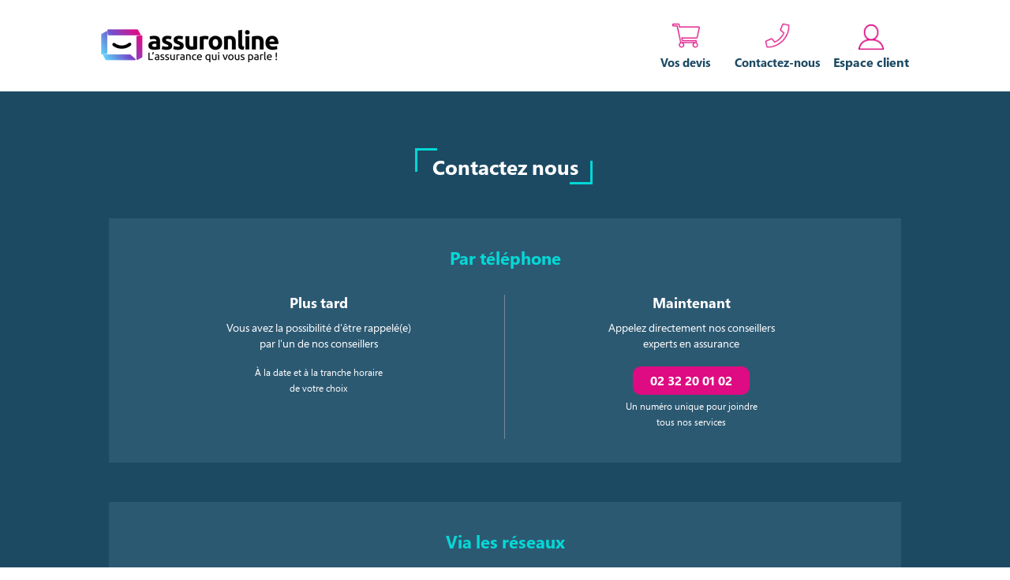

--- FILE ---
content_type: text/css; charset=utf-8
request_url: https://www.assuronline.com/wp-content/cache/min/1/wp-content/themes/assuronline/assets/css/main.css?ver=1769078485
body_size: 22110
content:
a,abbr,acronym,address,applet,article,aside,audio,b,big,blockquote,body,canvas,caption,center,cite,code,dd,del,details,dfn,div,dl,dt,em,embed,fieldset,figcaption,figure,footer,form,h1,h2,h3,h4,h5,h6,header,hgroup,html,i,iframe,img,ins,kbd,label,legend,li,mark,menu,nav,object,ol,output,p,pre,q,ruby,s,samp,section,small,span,strike,strong,sub,summary,sup,table,tbody,td,tfoot,th,thead,time,tr,tt,u,ul,var,video{margin:0;padding:0;border:0;font:inherit;font-size:100%;vertical-align:baseline}html{line-height:1}ol,ul{list-style:none}table{border-collapse:collapse;border-spacing:0}caption,td,th{text-align:left;font-weight:400;vertical-align:middle}blockquote,q{quotes:none}blockquote:after,blockquote:before,q:after,q:before{content:"";content:none}a img{border:none}article,aside,details,figcaption,figure,footer,header,hgroup,main,menu,nav,section,summary{display:block}html{height:100%}body{-moz-osx-font-smoothing:grayscale;-webkit-font-smoothing:antialiased;background:#fff;font-family:"Segoe Pro Display";font-size:14px;line-height:24px;position:relative;height:100%;padding-top:61px!important}@media (min-width:769px){body{padding-top:116px!important}}body.lock-body{overflow:hidden}@media (max-width:768px){body{padding-top:142px;padding-bottom:75px}}*{transition:all 0.1s linear;box-sizing:border-box}a{color:inherit;text-decoration:none}a:focus,a:hover{color:#00d8d6}img{max-width:100%}img[height]{height:auto}.more.shown p{max-height:120px;overflow:auto;padding-right:20px}.more.shown .morecontent span{display:block}.more p{margin:0}.more .morecontent span{display:none}.more .btn-more-green{display:block;margin:30px auto!important;max-width:145px!important}.container{width:1024px;max-width:100%;height:100%;margin:0 auto}.container:after,.container:before{content:" ";display:table}.container:after{clear:both}@font-face{font-family:assurone;src:url(../../../../../../../../themes/assuronline/assets/fonts/assurone/assurone.eot?ayhkjw);src:url(../../../../../../../../themes/assuronline/assets/fonts/assurone/assurone.eot?ayhkjw#iefix) format("embedded-opentype"),url(../../../../../../../../themes/assuronline/assets/fonts/assurone/assurone.ttf?ayhkjw) format("truetype"),url(../../../../../../../../themes/assuronline/assets/fonts/assurone/assurone.woff?ayhkjw) format("woff"),url(../../../../../../../../themes/assuronline/assets/fonts/assurone/assurone.svg?ayhkjw#assurone) format("svg");font-weight:400;font-style:normal;font-display:swap}@font-face{font-family:"Segoe Pro Display";src:url(../../../../../../../../themes/assuronline/assets/fonts/SegoeProDisplayLight/SegoeProDisplay-Light.eot);src:url(../../../../../../../../themes/assuronline/assets/fonts/SegoeProDisplayLight/SegoeProDisplay-Light.eot?#iefix) format("embedded-opentype"),url(../../../../../../../../themes/assuronline/assets/fonts/SegoeProDisplayLight/SegoeProDisplay-Light.woff) format("woff"),url(../../../../../../../../themes/assuronline/assets/fonts/SegoeProDisplayLight/SegoeProDisplay-Light.ttf) format("truetype"),url(../../../../../../../../themes/assuronline/assets/fonts/SegoeProDisplayLight/SegoeProDisplay-Light.svg#SegoeProDisplay-Light) format("svg");font-weight:300;font-style:normal;font-display:swap}@font-face{font-family:"Segoe Pro Display";src:url(../../../../../../../../themes/assuronline/assets/fonts/SegoeProDisplayBold/SegoeProDisplay-Bold.eot);src:url(../../../../../../../../themes/assuronline/assets/fonts/SegoeProDisplayBold/SegoeProDisplay-Bold.eot?#iefix) format("embedded-opentype"),url(../../../../../../../../themes/assuronline/assets/fonts/SegoeProDisplayBold/SegoeProDisplay-Bold.woff) format("woff"),url(../../../../../../../../themes/assuronline/assets/fonts/SegoeProDisplayBold/SegoeProDisplay-Bold.ttf) format("truetype"),url(../../../../../../../../themes/assuronline/assets/fonts/SegoeProDisplayBold/SegoeProDisplay-Bold.svg#SegoeProDisplay-Bold) format("svg");font-weight:700;font-style:normal;font-display:swap}@font-face{font-family:"Segoe Pro Display";src:url(../../../../../../../../themes/assuronline/assets/fonts/SegoeProDisplayRegular/SegoeProDisplay.eot);src:url(../../../../../../../../themes/assuronline/assets/fonts/SegoeProDisplayRegular/SegoeProDisplay.eot?#iefix) format("embedded-opentype"),url(../../../../../../../../themes/assuronline/assets/fonts/SegoeProDisplayRegular/SegoeProDisplay.woff) format("woff"),url(../../../../../../../../themes/assuronline/assets/fonts/SegoeProDisplayRegular/SegoeProDisplay.ttf) format("truetype"),url(../../../../../../../../themes/assuronline/assets/fonts/SegoeProDisplayRegular/SegoeProDisplay.svg#SegoeProDisplay) format("svg");font-weight:400;font-style:normal;font-display:swap}[class*=" icon-"]::before,[class^="icon-"]::before{font-family:assurone!important;speak:none;font-style:normal;font-weight:400;font-variant:normal;text-transform:none;line-height:1;-webkit-font-smoothing:antialiased;-moz-osx-font-smoothing:grayscale}.icon-customer-1:before{content:"\e98c"}.icon-favorite-4:before{content:"\e98d"}.icon-glasses-1:before{content:"\e98e"}.icon-glasses-2:before{content:"\e98f"}.icon-hearing:before{content:"\e990"}.icon-medical-2:before{content:"\e991"}.icon-medical-4:before{content:"\e992"}.icon-medical-5:before{content:"\e993"}.icon-medical-7:before{content:"\e994"}.icon-medical-11:before{content:"\e995"}.icon-medical-15:before{content:"\e996"}.icon-medical-20:before{content:"\e997"}.icon-medical-22:before{content:"\e998"}.icon-bug-1:before{content:"\e999"}.icon-bug-2:before{content:"\e99a"}.icon-danger-8:before{content:"\e99b"}.icon-danger-12:before{content:"\e99c"}.icon-danger-13:before{content:"\e99d"}.icon-danger-14:before{content:"\e99e"}.icon-danger-15:before{content:"\e99f"}.icon-new-2:before{content:"\e9a0"}.icon-virus-1:before{content:"\e9a1"}.icon-virus-12:before{content:"\e9a2"}.icon-virus-14:before{content:"\e9a3"}.icon-warning-6:before{content:"\e9a4"}.icon-warning-8:before{content:"\e9a5"}.icon-warning-10:before{content:"\e9a6"}.icon-weather-16:before{content:"\e9a7"}.icon-weather-24:before{content:"\e9a8"}.icon-weather-30:before{content:"\e9a9"}.icon-weather-34:before{content:"\e9aa"}.icon-weather-48:before{content:"\e9ab"}.icon-weather-50:before{content:"\e9ac"}.icon-weather-62:before{content:"\e9ad"}.icon-weather-79:before{content:"\e9ae"}.icon-weather-85:before{content:"\e9af"}.icon-weather-97:before{content:"\e9b0"}.icon-weather-101:before{content:"\e9b1"}.icon-weather-141:before{content:"\e9b2"}.icon-whats-hot-2:before{content:"\e9b3"}.icon-building-1:before{content:"\e9b4"}.icon-building-2:before{content:"\e9b5"}.icon-home-2:before{content:"\e9b6"}.icon-mortgage:before{content:"\e9b7"}.icon-iconmonstr-safe-1:before{content:"\e984"}.icon-iconmonstr-shield-7:before{content:"\e985"}.icon-iconmonstr-shield-12:before{content:"\e986"}.icon-iconmonstr-shield-16:before{content:"\e987"}.icon-iconmonstr-shield-23:before{content:"\e988"}.icon-iconmonstr-shield-32:before{content:"\e989"}.icon-iconmonstr-umbrella-2:before{content:"\e98a"}.icon-iconmonstr-umbrella-6:before{content:"\e98b"}.icon-iconmonstr-email-1:before{content:"\e91f"}.icon-iconmonstr-email-2:before{content:"\e920"}.icon-iconmonstr-email-3:before{content:"\e921"}.icon-iconmonstr-phone:before{content:"\e922"}.icon-iconmonstr-speech-bubble-1:before{content:"\e923"}.icon-iconmonstr-speech-bubble-2:before{content:"\e924"}.icon-iconmonstr-arrow-3:before{content:"\e925"}.icon-iconmonstr-arrow-27:before{content:"\e926"}.icon-iconmonstr-arrow-39:before{content:"\e927"}.icon-iconmonstr-award-3:before{content:"\e928"}.icon-iconmonstr-award-7:before{content:"\e929"}.icon-iconmonstr-award-10:before{content:"\e92a"}.icon-iconmonstr-award-16:before{content:"\e92b"}.icon-iconmonstr-award-20:before{content:"\e92c"}.icon-iconmonstr-award-23:before{content:"\e92d"}.icon-iconmonstr-bell-8:before{content:"\e92e"}.icon-iconmonstr-certificate-2:before{content:"\e92f"}.icon-iconmonstr-certificate-4:before{content:"\e930"}.icon-iconmonstr-certificate-6:before{content:"\e931"}.icon-iconmonstr-certificate-10:before{content:"\e932"}.icon-iconmonstr-certificate-12:before{content:"\e933"}.icon-iconmonstr-check-mark-5:before{content:"\e934"}.icon-iconmonstr-clipboard-5:before{content:"\e935"}.icon-iconmonstr-clipboard-6:before{content:"\e936"}.icon-iconmonstr-clipboard-8:before{content:"\e937"}.icon-iconmonstr-color-fan-2:before{content:"\e938"}.icon-iconmonstr-compass-12:before{content:"\e939"}.icon-iconmonstr-control-panel-2:before{content:"\e93a"}.icon-iconmonstr-control-panel-11:before{content:"\e93b"}.icon-iconmonstr-credit-card-6:before{content:"\e93c"}.icon-iconmonstr-cursor-31:before{content:"\e93d"}.icon-iconmonstr-customer-4:before{content:"\e93e"}.icon-iconmonstr-dashboard-7:before{content:"\e93f"}.icon-iconmonstr-diamond-8:before{content:"\e940"}.icon-iconmonstr-direction-4:before{content:"\e941"}.icon-iconmonstr-direction-10:before{content:"\e942"}.icon-iconmonstr-direction-15:before{content:"\e943"}.icon-iconmonstr-document-thin:before{content:"\e944"}.icon-iconmonstr-file-14:before{content:"\e945"}.icon-iconmonstr-file-22:before{content:"\e946"}.icon-iconmonstr-file-26:before{content:"\e947"}.icon-iconmonstr-file-34:before{content:"\e948"}.icon-iconmonstr-filter-7:before{content:"\e949"}.icon-iconmonstr-folder-2:before{content:"\e94a"}.icon-iconmonstr-folder-4:before{content:"\e94b"}.icon-iconmonstr-folder-24:before{content:"\e94c"}.icon-iconmonstr-folder-28:before{content:"\e94d"}.icon-iconmonstr-gear-2:before{content:"\e94e"}.icon-iconmonstr-gear-11:before{content:"\e94f"}.icon-iconmonstr-handshake-2:before{content:"\e950"}.icon-iconmonstr-handshake-5:before{content:"\e951"}.icon-iconmonstr-help-3:before{content:"\e952"}.icon-iconmonstr-help-6:before{content:"\e953"}.icon-iconmonstr-idea-2:before{content:"\e954"}.icon-iconmonstr-info-8:before{content:"\e955"}.icon-iconmonstr-info-10:before{content:"\e956"}.icon-iconmonstr-key-11:before{content:"\e957"}.icon-iconmonstr-lifebuoy-1:before{content:"\e958"}.icon-iconmonstr-marketing-4:before{content:"\e959"}.icon-iconmonstr-menu-2:before{content:"\e95a"}.icon-iconmonstr-menu-6:before{content:"\e95b"}.icon-iconmonstr-menu-7:before{content:"\e95c"}.icon-iconmonstr-menu-10:before{content:"\e95d"}.icon-iconmonstr-menu-dot-vertical-thin:before{content:"\e95e"}.icon-iconmonstr-mobile-thin:before{content:"\e95f"}.icon-iconmonstr-note-14:before{content:"\e960"}.icon-iconmonstr-note-15:before{content:"\e961"}.icon-iconmonstr-note-16:before{content:"\e962"}.icon-iconmonstr-note-24:before{content:"\e963"}.icon-iconmonstr-note-25:before{content:"\e964"}.icon-iconmonstr-note-26:before{content:"\e965"}.icon-iconmonstr-note-29:before{content:"\e966"}.icon-iconmonstr-paperclip-4:before{content:"\e967"}.icon-iconmonstr-password-4:before{content:"\e968"}.icon-iconmonstr-plus-6:before{content:"\e969"}.icon-iconmonstr-product-2:before{content:"\e96a"}.icon-iconmonstr-product-4:before{content:"\e96b"}.icon-iconmonstr-product-8:before{content:"\e96c"}.icon-iconmonstr-puzzle-2:before{content:"\e96d"}.icon-iconmonstr-puzzle-20:before{content:"\e96e"}.icon-iconmonstr-qr-code-1:before{content:"\e96f"}.icon-iconmonstr-qr-code-10:before{content:"\e970"}.icon-iconmonstr-recycling-11:before{content:"\e971"}.icon-iconmonstr-shape-28:before{content:"\e972"}.icon-iconmonstr-shopping-cart-8:before{content:"\e973"}.icon-iconmonstr-shopping-cart-9:before{content:"\e974"}.icon-iconmonstr-smiley-2:before{content:"\e975"}.icon-iconmonstr-smiley-11:before{content:"\e976"}.icon-iconmonstr-star-3:before{content:"\e977"}.icon-iconmonstr-star-4:before{content:"\e978"}.icon-iconmonstr-star-5:before{content:"\e979"}.icon-iconmonstr-star-7:before{content:"\e97a"}.icon-iconmonstr-stop-2:before{content:"\e97b"}.icon-iconmonstr-thumb-14:before{content:"\e97c"}.icon-iconmonstr-tools-2:before{content:"\e97d"}.icon-iconmonstr-tools-4:before{content:"\e97e"}.icon-iconmonstr-upload-12:before{content:"\e97f"}.icon-iconmonstr-upload-14:before{content:"\e980"}.icon-iconmonstr-user-7:before{content:"\e981"}.icon-iconmonstr-user-20:before{content:"\e982"}.icon-iconmonstr-user-circle-thin:before{content:"\e983"}.icon-car-1:before{content:"\e918"}.icon-car-2:before{content:"\e919"}.icon-helmet:before{content:"\e91a"}.icon-motorbike:before{content:"\e91b"}.icon-motorcycle:before{content:"\e91c"}.icon-scooter:before{content:"\e91d"}.icon-truck:before{content:"\e91e"}.icon-cat:before{content:"\e914"}.icon-dog:before{content:"\e915"}.icon-track:before{content:"\e916"}.icon-veterinary:before{content:"\e917"}.icon-cheked:before{content:"\e911"}.icon-trigger-sm:before{content:"\e910"}.icon-arrow-left:before{content:"\e90f"}.icon-more:before{content:"\e90b"}.icon-wargnin:before{content:"\e90a"}.icon-cars:before{content:"\e908"}.icon-user:before{content:"\e909"}.icon-arrow-right:before{content:"\e907"}.icon-trigger:before{content:"\e905"}.icon-facebook:before{content:"\e901"}.icon-mail:before{content:"\e902"}.icon-star:before{content:"\e903"}.icon-twitter:before{content:"\e904"}.icon-check:before{content:"\e90e"}.icon-arrow-up:before{content:"\e912"}.icon-down:before{content:"\e913"}.icon-burger:before{content:"\e900"}.icon-chat:before{content:"\e906"}.icon-tel:before{content:"\e90c"}.icon-home:before{content:"\e90d"}.slick-slider{position:relative;display:block;box-sizing:border-box;-webkit-user-select:none;-moz-user-select:none;-ms-user-select:none;user-select:none;-webkit-touch-callout:none;-khtml-user-select:none;touch-action:pan-y;-webkit-tap-highlight-color:transparent}.slick-list{position:relative;display:block;overflow:hidden;margin:0;padding:0;height:650px}.slick-list:focus{outline:0}.slick-list.dragging{cursor:pointer;cursor:hand}.slick-slider .slick-list,.slick-slider .slick-track{-webkit-transform:translate3d(0,0,0);transform:translate3d(0,0,0)}.slick-track{position:relative;top:0;left:0;display:block;margin-left:auto;margin-right:auto;height:650px}.slick-track:after,.slick-track:before{display:table;content:""}.slick-track:after{clear:both}.slick-loading .slick-track{visibility:hidden}.slick-slide{display:none;float:left;height:100%;min-height:460px;padding-top:50px}[dir="rtl"] .slick-slide{float:right}.slick-slide img{display:block;margin:0 auto}.slick-slide.slick-loading img{display:none}.slick-slide.dragging img{pointer-events:none}.slick-initialized .slick-slide{display:block}.slick-loading .slick-slide{visibility:hidden}.slick-vertical .slick-slide{display:block;height:auto;border:1px solid transparent}.slick-arrow.slick-hidden{display:none}.slick-grid{padding-bottom:20px}.slick-dots{margin:23px auto;display:block;width:100%;padding:0;list-style:none;text-align:center}.slick-article .slick-dots{position:relative;bottom:0}.slick-dots li{position:relative;display:inline-block;width:22px;height:22px;margin:0 5px;padding:0;cursor:pointer}.slick-dots li.slick-active button::before{background:#fff;width:12px;height:12px}.slick-dots li button{font-size:0;line-height:0;display:block;width:22px;height:22px;padding:5px;cursor:pointer;color:transparent;border:0;outline:0;background:0 0;border:2px solid #fff;border-radius:100%}.slick-dots li button::before{position:absolute;content:"";font-size:6px;line-height:20px;top:50%;left:50%;width:12px;height:12px;background:0 0;border-radius:100%;text-align:center;color:#d8d8d8;-webkit-font-smoothing:antialiased;-moz-osx-font-smoothing:grayscale;-webkit-transform:translate(-50%,-50%);transform:translate(-50%,-50%)}.ts-wrap{position:relative;display:inline-block}.ts-wrap *{margin:0;padding:0}.ts-trigger{background:#fff;padding:10px 42px 10px 8px;border:1px solid #f3f1f1;min-width:350px;display:block;color:#000;font-size:15px;position:relative;border-radius:5px}.ts-trigger:after{content:"";border-left:5px solid transparent;border-right:5px solid transparent;border-bottom:5px solid #000;position:absolute;right:16px;top:50%;margin-top:-2.5px}.ts-trigger:focus,.ts-trigger:hover{text-decoration:none;color:#00d8d6}.ts-trigger:focus:after,.ts-trigger:hover:after{border-bottom-color:#00d8d6}.ts-wrap.ts-active .ts-trigger{background:#fffdfd;border-radius:5px 5px 0 0}.ts-wrap.ts-active .ts-trigger:after{border-top:5px solid #00d8d6;border-bottom-color:transparent}.ts-wrap.ts-active .ts-options-wrap{box-shadow:1px 1px 2px rgba(153,153,153,.39);-webkit-box-shadow:1px 1px 2px rgba(153,153,153,.39);-moz-box-shadow:1px 1px 2px rgba(153,153,153,.39);-ms-box-shadow:1px 1px 2px rgba(153,153,153,.39);-o-box-shadow:1px 1px 2px rgba(153,153,153,.39)}.ts-options-wrap{background:#f9f9f9;display:none;position:absolute;top:100%;left:0;right:0;width:100%;z-index:4;max-height:280px}.ts-options-wrap .ts-scroll{overflow:scroll}.ts-options-wrap a{padding:4px 8px;font-size:13px;display:block;color:#4e4e4e}.ts-options-wrap .mCSB_inside>.mCSB_container{margin-right:10px}.ts-options-wrap a:focus,.ts-options-wrap a:hover{background-color:#e6e6e6;text-decoration:none}.ts-options-wrap a+a{border-top:1px solid #e6e6e6}.ts-options-wrap a.active{color:#c60}.ts-options-wrap a.ts-unmatched{display:none}.ts-options-wrap .ts-error{font-size:11px;color:#999;letter-spacing:1px;display:none;padding:10px}.ts-options-wrap.ts-no-matches .ts-error{display:block}.ts-filter{display:block}.ts-filter input{display:block;height:38px;line-height:38px;border:1px solid #eee;padding:0 10px;width:100%}.ts-optgroup{display:block;padding:4px}.ts-optgroup+.ts-optgroup{border-top:1px solid #d2d0d0}.ts-optgroup .ts-group-title{font-size:11px;font-weight:700}@media (max-width:480px){.ts-wrap{width:100%}.ts-trigger{min-width:auto;width:100%}}button{border:none;padding:0;cursor:pointer;outline:0}.btn{position:relative;background:#de0b82;padding:13px 30px;min-height:50px;font-weight:700;color:#fff;border-radius:10px;display:inline-block;text-align:center;text-transform:uppercase;transition:all 0.3s ease-in-out}.btn:focus,.btn:hover{text-decoration:none;background-color:#cc045d;color:#fff;box-shadow:0 2px 5px 5px rgba(0,0,0,.1)}.btn-caption{background:#fff;color:#d5076e;border:1px solid #d5076e;padding:10px 100px}.btn-caption:focus,.btn-caption:hover{background-color:#1d4a63;border-color:#1d4a63;color:#fff}.btn-caption:focus i,.btn-caption:hover i{color:#fff}.btn-caption i{padding:5px 6px;font-size:30px;line-height:27px;color:#d5076e;position:absolute;left:40px;top:50%;-webkit-transform:translateY(-50%);transform:translateY(-50%)}.btn-more-green{padding:8px 40px 8px 15px;text-transform:inherit;background-color:#fff;border:1px solid #dfdfdf;color:#192a46;min-height:40px}.btn-more-green:focus,.btn-more-green:hover{background-color:#2b5972;color:#fff}.btn-more-green:after{content:"+";position:absolute;width:20px;height:21px;right:8px;background-color:#00d8d6;border-radius:100%;font-size:20px;line-height:19px;top:50%;-webkit-transform:translateY(-50%);transform:translateY(-50%)}.btn-more-pink{padding:5px 40px 5px 15px;text-transform:inherit;background-color:#fff;border:1px solid #dfdfdf;color:#de0b82;min-height:40px}.btn-more-pink:focus,.btn-more-pink:hover{background-color:#de0b82;color:#fff}.btn-more-pink:focus::after,.btn-more-pink:hover::after{background-color:#fff;color:#de0b82}.btn-more-pink:after{content:"+";position:absolute;width:20px;height:21px;right:8px;background-color:#de0b82;color:#fff;border-radius:100%;font-size:20px;line-height:19px;top:50%;-webkit-transform:translateY(-50%);transform:translateY(-50%)}.btn-close{position:absolute;display:block;top:10px;right:5px;width:20px;height:21px;border-radius:100%;background-color:#000;display:none}.btn-close::after{content:"x";display:block;color:#fff;font-size:16px;font-weight:500;padding:0 0 5px;display:none}.btn-close span{display:none}b,strong{font-weight:700}.h1,h1{font-size:80px;line-height:normal;margin:0 0 48px}.h2,h2{font-size:36px;font-weight:500;line-height:42px;margin:0 0 25px}.h3,h3{font-size:22px;font-weight:700;line-height:29px;margin:0 0 22px}.h4,h4{font-size:18px;font-weight:700;line-height:20px;margin:0 0 18px}.h5,h5{font-size:17px;font-weight:700;line-height:18px;margin:0 0 15px}.h6,h6{font-size:16px;font-weight:700;line-height:18px;margin:0 0 15px}.title-caption{font-size:22px;position:relative;padding:18px 22px;display:inline-block}.title-caption::before{position:absolute;content:"";top:12px;left:0;width:25.19px;height:27px;border:3px solid #00d8d6;display:block;color:#00d8d6;border-right:none;border-bottom:none}.title-caption::after{position:absolute;content:"";right:4px;bottom:13px;font-weight:900;color:#00d8d6;width:25.19px;height:27px;border:3px solid #00d8d6;display:block;color:#00d8d6;border-top:none;border-left:none}.title-caption i{position:absolute;left:50%;display:block;bottom:-24px;font-size:26px;line-height:32px;color:#00d8d6;-webkit-transform:translateX(-50%);transform:translateX(-50%)}table{width:100%;display:table;table-layout:fixed}tr{width:100%}td,th,tr{width:100%}blockquote{font-size:18px;line-height:normal;margin:0 0 30px;display:block;font-weight:300;font-style:italic}blockquote:after,blockquote:before{display:inline-block;color:#de0b82;font-weight:600}blockquote *{display:inline}blockquote:before{content:"“";vertical-align:bottom}blockquote:after{content:"”";vertical-align:top}@media (max-width:670px){.h1,h1{font-size:23px;line-height:33px}.h2,h2{font-size:23px;line-height:33px}}input[type="color"],input[type="date"],input[type="datetime-local"],input[type="datetime"],input[type="email"],input[type="month"],input[type="number"],input[type="password"],input[type="search"],input[type="tel"],input[type="text"],input[type="time"],input[type="url"],input[type="week"],textarea{background-color:#fff;outline:0;color:#979797;width:100%;margin:0;padding:10px;min-height:55px;font-size:14px;border:1px solid #d8d8d8}input[type="color"]:-moz-placeholder,input[type="date"]:-moz-placeholder,input[type="datetime-local"]:-moz-placeholder,input[type="datetime"]:-moz-placeholder,input[type="email"]:-moz-placeholder,input[type="month"]:-moz-placeholder,input[type="number"]:-moz-placeholder,input[type="password"]:-moz-placeholder,input[type="search"]:-moz-placeholder,input[type="tel"]:-moz-placeholder,input[type="text"]:-moz-placeholder,input[type="time"]:-moz-placeholder,input[type="url"]:-moz-placeholder,input[type="week"]:-moz-placeholder,textarea:-moz-placeholder{color:#979797}input[type="color"]:-ms-input-placeholder,input[type="date"]:-ms-input-placeholder,input[type="datetime-local"]:-ms-input-placeholder,input[type="datetime"]:-ms-input-placeholder,input[type="email"]:-ms-input-placeholder,input[type="month"]:-ms-input-placeholder,input[type="number"]:-ms-input-placeholder,input[type="password"]:-ms-input-placeholder,input[type="search"]:-ms-input-placeholder,input[type="tel"]:-ms-input-placeholder,input[type="text"]:-ms-input-placeholder,input[type="time"]:-ms-input-placeholder,input[type="url"]:-ms-input-placeholder,input[type="week"]:-ms-input-placeholder,textarea:-ms-input-placeholder{color:#979797}input[type="color"]::-webkit-input-placeholder,input[type="date"]::-webkit-input-placeholder,input[type="datetime-local"]::-webkit-input-placeholder,input[type="datetime"]::-webkit-input-placeholder,input[type="email"]::-webkit-input-placeholder,input[type="month"]::-webkit-input-placeholder,input[type="number"]::-webkit-input-placeholder,input[type="password"]::-webkit-input-placeholder,input[type="search"]::-webkit-input-placeholder,input[type="tel"]::-webkit-input-placeholder,input[type="text"]::-webkit-input-placeholder,input[type="time"]::-webkit-input-placeholder,input[type="url"]::-webkit-input-placeholder,input[type="week"]::-webkit-input-placeholder,textarea::-webkit-input-placeholder{color:#979797}.ie8 input[type="color"],.ie8 input[type="date"],.ie8 input[type="datetime-local"],.ie8 input[type="datetime"],.ie8 input[type="email"],.ie8 input[type="month"],.ie8 input[type="number"],.ie8 input[type="password"],.ie8 input[type="search"],.ie8 input[type="tel"],.ie8 input[type="text"],.ie8 input[type="time"],.ie8 input[type="url"],.ie8 input[type="week"],.ie8 textarea{min-height:55px}textarea{min-height:210px;resize:none;padding-left:24px;padding-right:24px;font-weight:300}textarea:-moz-placeholder{color:#979797}textarea:-ms-input-placeholder{color:#979797}textarea::-webkit-input-placeholder{color:#979797}.ie textarea{height:188px}.section-form{padding:50px 0}.form{text-align:left;font-size:14px;background-color:#1d4a63;padding:20px 30px;color:#fff;border-radius:5px}.form h2{font-size:24px;margin:0 0 20px;font-weight:700}.form .form-item{margin:0 0 20px}.form .form-item:after,.form .form-item:before{content:" ";display:table}.form .form-item:after{clear:both}.form .form-item .form-label{display:inline-block;width:30%;text-transform:uppercase}.form .form-item .form-control{display:inline-block;width:350px;padding:10px;min-height:40px;background-color:#f2f2f2;border:1px solid #f0eeeb;border-radius:5px;color:#000}.form .form-actions{margin:0 0 20px;display:block;text-align:center}.form .form-note{font-size:10px}@media (max-width:768px){.section-form{padding:30px}}@media (max-width:480px){.section-form{padding:10px}.form .form-item .form-label{display:block;width:100%;margin:0 0 5px}.form .form-item .form-control{display:block;width:100%}}.rating-stars{position:relative;font-size:36px}.rating-stars:after,.rating-stars:before{content:" ";display:table}.rating-stars:after{clear:both}.rating-stars .icon-star{display:inline-block;position:relative;color:#dfdfdf;margin:0 1px}.rating-stars .icon-star::before{font-family:assurone;speak:none;font-style:normal;font-weight:400;font-variant:normal;text-transform:none;display:""}.rating-stars .has-full{color:#f8aa1c}.user-switch{position:relative;background-color:#f3f3f3;color:#192a46;display:inline-block;vertical-align:top;min-height:40px;border-radius:10px}.user-switch:after,.user-switch:before{content:" ";display:table}.user-switch:after{clear:both}.user-switch li{padding:7px 18px;font-size:11px;float:left;padding-right:18px;font-weight:700}.user-switch li a{text-decoration:none}.user-switch .active{background-color:#fff;border:1px solid #dfdfdf;border-radius:10px;color:#de0b82}.section-cover{position:relative;background-image:url(../../../../../../../../themes/assuronline/assets/images/cover.jpg);background-repeat:no-repeat;background-size:cover;padding-bottom:127px;height:auto!important;padding-top:50px}.section-cover .container{position:relative;display:flex;flex-direction:row;justify-content:center;flex-wrap:wrap;align-items:center}.section-cover .cover-thumb .thumb-sm{display:none}.section-cover .ancres{padding-top:43px}.section-cover .cover-plain{position:relative;color:#fff;max-width:430px;font-size:14px;line-height:19px;font-weight:500}.section-cover .cover-plain h1{margin:0;font-weight:700;line-height:85px}.section-cover .cover-plain span{display:block;font-size:36px;line-height:42px;margin:0 0 24px}.section-cover .cover-plain .title-caption{font-size:38px;line-height:51px;font-weight:700;margin:0;text-align:center}.section-cover .cover-plain p{text-align:center}.section-cover .cover-plain .btn-caption{font-size:16px;line-height:28px;font-weight:600;display:block;max-width:324px;padding:10px 50px 10px 84px;margin:30px auto}@media (max-width:1024px){.section-cover .container{padding:0 50px}.section-cover .cover-thumb img{max-width:470px}}@media (max-width:768px){.section-cover{background-image:url(../../../../../../../../themes/assuronline/assets/images/cover-sm.jpg);background-position-x:right;min-height:330px;padding-bottom:0;padding-top:0}.section-cover .container{justify-content:left;flex-wrap:nowrap;align-items:flex-start;padding:0 25px}.section-cover .cover-plain{padding:15px 0 25px;max-width:230px;font-size:13px;line-height:18px}.section-cover .cover-plain h1{font-size:40px;line-height:40px;padding:0 0 0 19px}.section-cover .cover-plain span{font-size:18px;line-height:22px;margin:0;padding:0 0 22px 19px}.section-cover .cover-plain p{text-align:left;padding:8px 0 0 16px}.section-cover .cover-plain .title-caption{font-size:26px;line-height:35px;text-align:left;padding:10px 16px}.section-cover .cover-plain .title-caption::after{right:16px;bottom:4px}.section-cover .cover-plain .btn-caption{display:none}.section-cover .cover-thumb{position:absolute;right:15px;top:31px}.section-cover .cover-thumb .thumb-lg{max-width:140px;display:none}.section-cover .cover-thumb .thumb-sm{display:block}}@media (max-width:375px){.section-cover .container{padding:0 10px}.section-cover .cover-plain{max-width:190px;z-index:99}.section-cover .cover-thumb{top:50%;-webkit-transform:translateY(-50%);transform:translateY(-50%);right:5px;z-index:0}}.cover-list{color:#fff;font-size:13px;line-height:18px;padding:34px 0 0 55px}.cover-list>.cover-item{padding:0 0 20px}.cover-list>.cover-item:after,.cover-list>.cover-item:before{content:" ";display:table}.cover-list>.cover-item:after{clear:both}.cover-list>.cover-item h3{font-size:20px;line-height:27px;text-transform:uppercase;padding-left:50px;margin:0}.cover-list>.cover-item i{color:#00d8d6;float:left;font-size:33px;line-height:33px}.cover-list>.cover-item p{text-align:left;padding:0 0 0 50px}.cover-list .link{position:relative;display:block;text-align:center;font-size:14px;font-weight:700;text-decoration:underline}.cover-list .link::after{content:"+";display:inline-block;vertical-align:middle;margin-left:10px;width:20px;font-weight:200;height:21px;background-color:#00d8d6;font-size:20px;border-radius:100%;color:#000}@media (max-width:768px){.cover-list{padding:20px 16px 0}.cover-list>.cover-item{padding:0 0 10px}}@media (max-width:768px){.has-cover-product .ancres{padding-top:25px}.has-cover-product .container{flex-direction:column}.has-cover-product .container .cover-plain{order:2;display:block;max-width:357px;margin:0 auto;padding:0}.has-cover-product .container .cover-plain .title-caption{text-align:center;padding:17px}.has-cover-product .container .cover-plain .title-caption::after{right:0;bottom:0}.has-cover-product .container .cover-plain .btn-caption{margin:26px auto;display:block}.has-cover-product .container .cover-thumb{display:block;order:1;position:relative;top:10px;left:0;right:0;margin:0 auto;-webkit-transform:none;transform:none}.has-cover-product .container .cover-thumb img{width:100.34px;height:auto}}.summary-area{position:absolute;left:0;right:0;bottom:0;min-height:124px;background-color:#1d4a63;color:#fff;font-size:13px;line-height:18px;font-weight:500;padding:40px 0}.summary-area .summary-item{float:left;width:33.33333333333333%}.summary-area .summary-item h3{text-transform:uppercase;font-size:20px;margin:0}.summary-area .summary-item h3 i{display:inline-block;margin-right:10px;font-size:22px;line-height:22px;color:#00d8d6}.summary-area .btn-caption{display:none;color:#fff;background-color:#d5076e;max-width:260px;margin:0 auto;font-size:16px;line-height:19px;padding:15px 10px 10px 58px;text-align:left}.summary-area .btn-caption i{left:18px;color:#fff}@media (max-width:768px){.summary-area{position:relative;padding:17px 20px 17px 40px}.summary-area .container{padding:0;margin-bottom:15px;flex-direction:row;justify-content:center}.summary-area .summary-item{position:relative;float:none;display:block;width:100%;padding:0 10px 20px 56px}.summary-area .summary-item h3 i{position:absolute;left:0;font-size:34px;line-height:32px}.summary-area .btn-caption{display:block}}@media (max-width:480px){.summary-area .container{flex-direction:column;justify-content:center}}.section-overlook{position:relative;background-image:url(../../../../../../../../themes/assuronline/assets/images/bg-right.svg);background-size:cover;background-repeat:no-repeat;min-height:768px}.section-overlook:after,.section-overlook:before{content:" ";display:table}.section-overlook:after{clear:both}.section-overlook .overlook-bleu{float:left;width:50%;padding:130px 0 0;position:relative;color:#fff;z-index:99;text-align:center;font-size:15px;line-height:20px;font-weight:500;margin:0 auto}.section-overlook .overlook-bleu .inner{position:relative;display:block;margin:0 190px 0 0}.section-overlook .overlook-bleu h2{font-family:"Open Sans",sans-serif;font-size:24px;line-height:33px;font-weight:700;text-align:center}.section-overlook .overlook-bleu img{margin:0 0 47px}.section-overlook .overlook-bleu .title-caption{font-size:22px;line-height:30px;font-weight:700;margin:0 0 20px}.section-overlook .overlook-bleu p{text-align:left;margin:0 0 50px}.section-overlook .overlook-pink{position:relative;color:#fff;float:left;width:50%;z-index:97;margin:0 auto;padding:185px 0 0}.section-overlook .overlook-pink .inner{position:relative;max-width:458px;margin:55px auto;display:block}.section-overlook .overlook-pink h2{font-family:"Open Sans",sans-serif;font-size:24px;line-height:33px;font-weight:700;text-align:center;margin:0 0 18px}.insurances{max-width:458px;margin:0 auto}.insurances:after,.insurances:before{content:" ";display:table}.insurances:after{clear:both}.insurances .insurance{float:left;width:33.33333333333333%;padding:7px}.insurances .insurance .insurance-inner{position:relative;font-size:12px;line-height:17px;font-weight:700;text-align:center;display:block;height:125px;color:#2b5972;background-color:#fff;border:1px solid #dfdfdf;border-radius:5px;padding:20px;text-decoration:none}.insurances .insurance .insurance-inner:focus,.insurances .insurance .insurance-inner:hover{background-color:#00d8d6;border:none}.insurances .insurance .insurance-inner img{max-width:50px;margin:10px auto 15px;display:block}.insurances .insurance .insurance-inner span{position:absolute;display:block;top:50%;left:50%;-webkit-transform:translate(-50%,-50%);transform:translate(-50%,-50%)}.insurances .insurance .insurance-inner i{display:block;position:relative;color:#979797;margin:0 0 15px;font-size:29px;line-height:30px}.insurances .insurance .insurance-inner i.icon-home{font-size:39px;line-height:40px}.insurances .insurance .more-assurance{background-color:#00d8d6;border:none}.insurances .insurance .more-assurance span{position:absolute;top:50%;left:50%;-webkit-transform:translate(-50%,-50%);transform:translate(-50%,-50%)}.overlays-plain{position:relative;color:#fff;z-index:99;margin:0 auto;padding:185px 90px}.overlays-plain h2{font-family:"Open Sans",sans-serif;font-size:24px;line-height:33px;font-weight:700;text-align:center}.overlook-plain{position:relative;color:#fff;z-index:99;padding:90px 60px 0 40px;text-align:center;font-size:15px;line-height:20px;font-weight:500;max-width:420px;margin:0 auto}.overlook-plain img{margin:0 0 55px}.overlook-plain .title-caption{font-size:22px;line-height:30px;font-weight:700;margin:0 0 15px}.overlook-plain p{text-align:left;margin:0 0 30px}@media (max-width:1280px){.section-overlook .overlook-bleu{padding:117px 0 0}.section-overlook .overlook-bleu .inner{margin:0 130px 0 0}.section-overlook .overlook-pink{padding:160px 0 0}}@media (max-width:1024px){.section-overlook .overlook-bleu{padding:86px 0 0 40px}.section-overlook .overlook-pink{padding:134px 65px 0 0}}@media (max-width:768px){.section-overlook{background-image:none;min-height:645px}.section-overlook .overlook-bleu{position:relative;float:none;display:block;width:100%;padding:0;background-color:#1d4a63;padding-top:55px}.section-overlook .overlook-bleu .inner{background-image:url(../../../../../../../../themes/assuronline/assets/images/oval.svg);background-size:cover;background-repeat:no-repeat;max-width:100%;padding:0 35px 35px;margin:0}.section-overlook .overlook-bleu .inner .news-thumbs{text-align:center;margin:-10px auto 0;width:69px;height:52px}.section-overlook .overlook-bleu .title-caption{display:block;max-width:350px;margin:0 auto 10px}.section-overlook .overlook-bleu p{display:block;max-width:350px;margin:0 auto 10px}.section-overlook .overlook-bleu .btn{margin-bottom:18px}.section-overlook .overlook-pink{float:none;display:block;width:100%;padding:35px 0 0 0;background-color:#de0b82;margin:0}.section-overlook .overlook-pink .inner{background-image:url(../../../../../../../../themes/assuronline/assets/images/oval-pink.svg);background-size:cover;background-repeat:no-repeat;max-width:100%;margin:0}.section-overlook .overlook-pink h2{font-size:14px;line-height:20px;margin:0 0 15px}.insurances{padding:0 40px 50px}.insurances .insurance .insurance-inner{height:100px}}@media (max-width:480px){.section-overlook .overlook-bleu .inner,.section-overlook .overlook-pink .inner{background-position:center}}@media (max-width:375px){.insurances{padding:0 10px 50px}}.section-adviser{position:relative;background-repeat:no-repeat;min-height:768px;background-size:cover}.section-adviser .adviser-thumb{display:none}.section-adviser .adviser-thumb img{display:block}@media (max-width:768px){.section-adviser{background-image:none!important;min-height:597px}.section-adviser .adviser-thumb{display:block}}.pull-box{margin:0 auto;max-width:516px;position:absolute;right:200px;top:0;bottom:0}.pull-box .adviser-plain{position:relative;text-align:center;padding:120px 70px;height:100%;color:#fff;font-size:15px;line-height:20px}.pull-box .adviser-plain>*{position:relative;margin:0 0 40px}.pull-box .adviser-plain::before{content:"";background:#1d4a63;height:100%;width:100%;display:block;-webkit-transform:skew(-6deg);transform:skew(-6deg);z-index:1;position:absolute;left:0;top:0;z-index:0}.pull-box .adviser-plain img{margin:0 0 40px}.pull-box .adviser-plain h2{font-size:22px;line-height:30px;font-weight:700}.pull-box .adviser-plain p{text-align:left}.pull-box .adviser-plain .btn-more-green{display:block;max-width:120px;margin:0 auto 30px}@media (max-width:1024px){.pull-box{max-width:448px;right:112px}.pull-box .adviser-plain{padding:120px 50px}.pull-box .adviser-plain>*{margin:0 0 30px}}@media (max-width:768px){.pull-box{position:relative;right:0;width:100%;max-width:100%}.pull-box .adviser-plain{background-color:#1d4a63;padding:20px 40px 90px}.pull-box .adviser-plain::before{display:none}.pull-box .adviser-plain img{width:53px;height:53px;margin:0;display:inline-block;vertical-align:bottom;margin:0 24px}.pull-box .adviser-plain h2{display:inline-block;vertical-align:top;margin:0;max-width:200px}.pull-box .adviser-plain p{max-width:480px;margin:20px auto 10px}.pull-box .adviser-plain .btn{display:block;max-width:245px;margin:0 auto;padding:13px 20px}.pull-box .adviser-plain .btn-more-green{max-width:120px;margin:0 auto 20px;padding:8px 40px 8px 15px}}.section-partner{position:relative;background-image:url(../../../../../../../../themes/assuronline/assets/images/bleu-bg.png);background-repeat:no-repeat;background-size:cover;text-align:center;color:#fff;min-height:796px}.section-partner .partner-inner{position:relative;display:block;padding:55px 0}.section-partner .partner-overview{position:relative;display:block}.section-partner .news-thumbs{margin-bottom:50px}.section-partner .partner-plain{padding-left:80px}.section-partner .partner-plain:after,.section-partner .partner-plain:before{content:" ";display:table}.section-partner .partner-plain:after{clear:both}.section-partner .partner-plain h2{float:left;font-size:22px;line-height:29px;font-weight:700;max-width:293px;width:50%;padding:17px 24px}.section-partner .partner-plain h2::before{top:0}.section-partner .partner-plain h2::after{right:0;bottom:0}.section-partner .partner-plain p{text-align:left;float:right;font-size:16px;line-height:22px;font-weight:500;width:50%;padding:34px 0 0 154px}.section-partner .partner-overview{background-color:#fff;padding:50px 0}.section-partner .partner-overview:after,.section-partner .partner-overview:before{content:" ";display:table}.section-partner .partner-overview:after{clear:both}.section-partner .partner-thumbs{width:100%;display:flex;flex-wrap:wrap;justify-content:center;max-width:720px;margin:0 auto}.section-partner .partner-thumbs:after,.section-partner .partner-thumbs:before{content:" ";display:table}.section-partner .partner-thumbs:after{clear:both}.section-partner .partner-thumbs-slide{display:none;max-width:680px;margin:0 auto}.section-partner .partner-thumbs-slide .thumb{width:100%;height:auto;margin-bottom:0}.section-partner .partner-thumbs-slide .thumb .thumb-inner{max-width:100%;margin:0}.section-partner .partner-thumbs-slide .thumb .thumb-inner img{width:100%;height:107px;margin:0}.section-partner .partner-thumbs-slide .slick-grid{padding:0}.section-partner .partner-thumbs-slide .slick-slide{min-height:225px;padding-top:0}.section-partner .thumb{width:20%;padding:10px;margin-bottom:30px;width:129px;height:83px}.section-partner .thumb .thumb-inner{display:block;margin:0 auto;border-radius:20px;max-width:129px}.section-partner .thumb .thumb-inner:focus,.section-partner .thumb .thumb-inner:hover{border-radius:20px;background-color:transparent;box-shadow:0 2px 5px 5px rgba(0,0,0,.1)}.section-partner .thumb .thumb-inner img{display:block;border-radius:20px;width:129px;height:83px}.section-partner .btn{margin:32px 0 0}@media (max-width:1024px){.section-partner{min-height:770px}.section-partner .container{padding:0 50px}.section-partner .partner-inner{padding:30px 0 55px}.section-partner .partner-plain{padding-left:100px}.section-partner .partner-plain p{padding:20px 20px 0 49px}}@media (max-width:768px){.section-partner{background-image:none;background-color:#1d4a63;padding-top:55px}.section-partner .container{padding:0 33px}.section-partner .partner-inner{position:relative;background-image:url(../../../../../../../../themes/assuronline/assets/images/oval-double.svg);background-size:cover;background-repeat:no-repeat;padding:0 0 25px}.section-partner .partner-inner::before{content:"";position:absolute;top:-45px;left:50%;-webkit-transform:translateX(-50%);transform:translateX(-50%);display:block;width:89px;height:89px;background-color:#1d4a63;border-radius:100%;z-index:0}.section-partner .partner-thumbs{display:none}.section-partner .partner-thumbs-slide{display:block}.section-partner .partner-overview{padding:0 0 50px;background-color:#d5076e}.section-partner .partner-overview .container{padding:0}.section-partner .partner-overview .btn{background:#fff;color:#d5076e;margin:0}.section-partner .news-thumbs{position:relative;display:block;width:46px;height:42px;padding:0;margin:-20px auto 34px}.section-partner .partner-plain{padding:0}.section-partner .partner-plain h2{float:none;display:block;width:100%;max-width:341px;text-transform:uppercase;margin:0 auto}.section-partner .partner-plain p{float:none;display:block;width:100%;padding:0;max-width:480px;margin:0 auto}}.bg-overlay{position:absolute;-webkit-animation-name:opacity;animation-name:opacity;-webkit-animation-duration:4s;animation-duration:4s}.blue-bg{background-color:#1d4a63}.blue-bg:after{background:#000;position:absolute;right:-100px;top:0;bottom:0;display:block;content:"";width:100px;z-index:2;opacity:0}.blue-bg-overlay-1{background-color:#2b5972;width:100%;height:100%;border-radius:290px 290px 0 0;top:121px}.pink-bg{background-color:#de0b82}.pink-bg-overlay-1{background-color:#d5076e;width:1220px;height:900px;top:95px;left:-331px;border-radius:648px 484px 0 0}.pink-bg-overlay-2{background-color:#cc045d;width:1220px;height:900px;top:290px;left:-200px;border-radius:860px 860px 0 0}@-webkit-keyframes opacity{from{opacity:0}to{opacity:1}}@keyframes opacity{from{opacity:0}to{opacity:1}}.section-feed{position:relative;background-image:url(../../../../../../../../themes/assuronline/assets/images/bleu-bg.png);background-repeat:no-repeat;background-size:cover;text-align:center;color:#fff;padding:60px 0;height:auto!important}.section-feed .news-thumbs{display:block;text-align:center;margin:0 auto 30px}.section-feed .title-caption{font-weight:700;margin:0 0 30px}.bestranked-feeds:after,.bestranked-feeds:before{content:" ";display:table}.bestranked-feeds:after{clear:both}.bestranked-feeds .feeds:after,.bestranked-feeds .feeds:before{content:" ";display:table}.bestranked-feeds .feeds:after{clear:both}.bestranked-feeds .feeds{display:flex;flex-wrap:wrap}.bestranked-feeds .btn{margin:15px auto 0}.feed{position:relative;padding:20px;color:#000;width:50%}.feed .feed-inner{position:relative;margin:0 auto;border-radius:0 0 15px 15px}.feed .feed-inner .feed-thumb{background-size:cover;background-repeat:no-repeat;background-position:center;height:135px;border-radius:15px 15px 0 0}.feed .feed-inner .feed-thumb img{display:none}.feed .feed-inner .feed-overview{background-color:#fff;padding:16px 30px 30px;font-size:13px;border-radius:0 0 15px 15px;display:grid}.feed .feed-inner .feed-overview .feed-addons{text-align:left}.feed .feed-inner .feed-overview .feed-addons .feed-author{font-size:16px;font-weight:700;color:#00829b;margin:0 0 4px}.feed .feed-inner .feed-overview .feed-addons .feed-date{display:block;font-weight:500;color:#4f4f4f;margin:0 0 4px}.feed .feed-inner .feed-overview .feed-plain{text-align:left;line-height:normal;margin:0}.feed .feed-inner .feed-overview .btn-more-green{text-align:center}@media (max-width:1024px){.section-feed{padding:40px 0}.section-feed .container{padding:0 90px}}@media (max-width:768px){.section-feed{background-image:none;background-color:#1d4a63;padding:40px 0 0}.section-feed .container{padding:0;background-image:url(../../../../../../../../themes/assuronline/assets/images/oval.svg);background-size:cover;background-repeat:no-repeat;background-position:center;max-width:100%}.section-feed .news-thumbs{width:49px;height:49px;margin:-21px auto 15px}.section-feed .title-caption{margin:0}.bestranked-feeds .btn{margin-top:0;margin-bottom:0}.feed{float:none;display:block;width:100%}.feed .feed-inner .feed-overview .btn-more-green{margin-top:15px}}@media (max-width:480px){.section-feed .container{background-position:top;background-image:url(../../../../../../../../themes/assuronline/assets/images/oval-sm.svg)}}.section-reviews{position:relative;background-image:url(../../../../../../../../themes/assuronline/assets/images/bg-left.svg);background-size:cover;background-repeat:no-repeat;height:auto!important}.section-reviews:after,.section-reviews:before{content:" ";display:table}.section-reviews:after{clear:both}.section-reviews .reviews-pink{float:left;width:50%}.section-reviews .reviews-pink .inner{position:relative;color:#fff;z-index:99;margin:0 auto;padding:185px 0 30px}.section-reviews .reviews-blue{float:left;width:50%}.section-reviews .reviews-blue .inner{position:relative;color:#fff;z-index:99;padding:130px 0 0;text-align:center;font-size:15px;line-height:20px;font-weight:500;margin:0 0 0 200px}.section-reviews .reviews-blue .inner img{margin:0 0 95px}.section-reviews .reviews-blue .inner .title-caption{font-size:22px;line-height:30px;font-weight:700;margin:0 0 15px;padding:17px 24px}.section-reviews .reviews-blue .inner .title-caption::before{top:0}.section-reviews .reviews-blue .inner .title-caption::after{right:0;bottom:0}.section-reviews .reviews-blue .inner p{text-align:left;margin:0 0 30px}.reviews-mobile{display:none}.reviews{position:relative;padding:0 50px}.reviews::after,.reviews::before{position:absolute;font-family:Arial,Helvetica,sans-serif;display:inline-block;color:rgba(255,255,255,.4);line-height:normal;font-weight:600;font-size:140px}.reviews::before{content:"‘‘";vertical-align:bottom;top:-72px;left:-7px}.reviews::after{content:"’’";vertical-align:top;bottom:-104px;right:104px}.reviews .reviews-plain{font-size:13px;line-height:18px;font-weight:700;padding:15px 127px 0 125px}.reviews .reviews-plain .author{font-family:"Open Sans",sans-serif;font-size:20px;line-height:27px;text-transform:uppercase}.section-avis{background-color:#de0b82;padding:100px 0}.section-avis .reviews-content{display:flex;flex-direction:row;justify-content:center;flex-wrap:wrap}.section-avis .reviews-content:after,.section-avis .reviews-content:before{content:" ";display:table}.section-avis .reviews-content:after{clear:both}.section-avis .reviews-content .reviews{width:33.33333333333333%;padding:0 30px 50px;margin-bottom:50px}.section-avis .reviews-content .reviews::after,.section-avis .reviews-content .reviews::before{display:none}.section-avis .reviews-content .reviews .reviews-plain{padding:10px 10px 0 125px}.section-avis .reviews-content .reviews .reviews-plain .author{font-size:12px;line-height:18px;color:#fff}.section-avis .reviews-content .reviews .reviews-inner{display:block;position:relative}.section-avis .reviews-content .reviews .reviews-inner::after,.section-avis .reviews-content .reviews .reviews-inner::before{position:absolute;font-family:Arial,Helvetica,sans-serif;display:inline-block;color:rgba(255,255,255,.4);line-height:normal;font-weight:600;font-size:110px}.section-avis .reviews-content .reviews .reviews-inner::before{content:"‘‘";vertical-align:bottom;top:-62px;left:-30px}.section-avis .reviews-content .reviews .reviews-inner::after{content:"’’";vertical-align:top;bottom:-108px;right:0}.section-avis .reviews-content .reviews .speech-bubble{font-size:15px;line-height:20px}.section-avis .reviews-content .reviews .speech-bubble .emoji{max-width:30px;position:absolute;margin-left:10px}.section-avis .reviews-content .reviews .speech-bubble p{max-height:93px;overflow:auto;padding-right:15px}.section-avis .reviews-content .reviews .speech-bubble .speech-icon img{max-width:40px}.section-avis .reviews-content .reviews .speech-bubble .rating-stars{font-size:20px;margin:0 0 10px}.reviewsTop-content{display:flex;flex-direction:column;align-items:center;justify-content:center;color:#fff;text-align:center;max-width:730px;margin:0 auto 50px;padding:0 20px}.reviewsTop-content .circleThumb{height:85px;width:85px;border-radius:50px;background-color:#143344;display:flex;align-items:center;justify-content:center}.reviewsTop-content h1{font-size:26px;line-height:35px;color:#fff;font-weight:700;margin-bottom:46px}.reviewsTop-content h2{font-size:22px;line-height:35px;color:#fff;font-weight:700;margin-bottom:20px}.reviewsTop-content .circleThumb img{height:40px;width:40px}.ekomiLogo{width:170px;height:170px}.reviewsTop-content-text{margin-bottom:40px;font-size:14px}@media (min-width:1024px){.reviewsTop-content-text{font-size:16px}}.rating-reviews{display:flex;align-items:center;margin-bottom:20px}.globalStars-reviews{display:flex}.globalStars-reviews .stars{margin-right:5px}.globalRate-reviews{font-size:22px;line-height:35px;color:#fff;font-weight:700}.authorNdate{display:flex;width:100%;justify-content:space-between;color:#D4086F;font-weight:700}.bloc-paginate{display:block;text-align:center}.bloc-paginate .navigation{text-align:center;color:#fff;font-size:20px;font-weight:700}.bloc-paginate .navigation ul li{display:inline-block;padding:0 8px}.bloc-paginate .navigation ul li:first-child,.bloc-paginate .navigation ul li:last-child{padding:0}.bloc-paginate .navigation .active{font-size:30px;color:#00d8d6}.bloc-paginate .navigation .next,.bloc-paginate .navigation .prev{display:block}.bloc-paginate .navigation .next::before,.bloc-paginate .navigation .prev::before{font-family:assurone;speak:none;font-style:normal;font-weight:400;font-variant:normal;text-transform:none;display:block;content:"";font-size:12px;font-weight:700;-webkit-transform:rotate(135deg);transform:rotate(135deg)}.bloc-paginate .navigation .next span,.bloc-paginate .navigation .prev span{display:none}.bloc-paginate .navigation .next::before{-webkit-transform:rotate(-40deg);transform:rotate(-40deg)}@media (max-width:1280px){.section-reviews .reviews-pink .inner{padding:185px 0 30px}.section-reviews .reviews-blue .inner{padding:101px 0 0}}@media (max-width:1024px){.section-reviews .reviews-pink .inner{padding:185px 0 30px 32px}.section-reviews .reviews-blue .inner{padding:84px 37px 0 39px;margin:0 0 0 90px}.reviews{padding:0 20px 0 60px}.reviews::after{right:30px}}@media (max-width:768px){.section-reviews{background-image:none}.section-reviews .reviews-pink{display:none}.section-reviews .reviews-blue{background-color:#1d4a63;float:none;display:block;width:100%;padding-top:28px}.section-reviews .reviews-blue .inner{background-image:url(../../../../../../../../themes/assuronline/assets/images/oval.svg);background-size:cover;background-position:center;padding:0 35px;max-width:100%;margin:0}.section-reviews .reviews-blue .inner .news-thumbs{width:56px;height:50px;margin:-16px auto 22px}.section-reviews .reviews-blue .inner .title-caption{display:block;max-width:350px;margin:0 auto 15px}.section-reviews .reviews-blue .inner p{display:block;max-width:350px;margin:0 auto}.section-reviews .reviews-blue .inner .speech-bubble p{margin:0}.section-reviews .reviews-blue .inner .btn{margin-bottom:28px}.reviews-mobile{display:block}.reviews-mobile .slick-grid{padding-bottom:13px}.reviews-mobile .reviews{max-width:385px;padding:0}.reviews-mobile .reviews::after,.reviews-mobile .reviews::before{color:#00d8d6;font-size:125px;line-height:140px;font-weight:500;z-index:99}.reviews-mobile .reviews::before{top:-45px;left:14px}.reviews-mobile .reviews::after{bottom:-110px;right:0}.reviews-mobile .slick-slide{min-height:350px}.reviews-mobile .slick-dots{margin:0 0 23px}.section-avis{padding:80px 0 50px}.section-avis .reviews-content .reviews{width:50%}}@media (max-width:480px){.section-reviews .reviews-blue .inner{background-position:top;background-image:url(../../../../../../../../themes/assuronline/assets/images/oval-sm.svg)}.section-avis .reviews-content .reviews{display:block;width:100%}}.speech-bubble{background:#fff;border-radius:20px;border:1px solid #d7f0ff;max-width:385px;padding:60px 33px 70px;position:relative;color:#192a46;font-size:17px;line-height:23px}.speech-bubble::after{border-left:65px solid transparent;border-top:40px solid #fff;bottom:-40px;content:"";position:absolute;left:40px}.speech-bubble .speech-icon{position:absolute;top:10px;right:10px}.speech-bubble .rating-stars{margin:0 0 33px}.reviews-mobile .speech-bubble{font-size:13px;line-height:18px;padding:26px 24px;margin-right:7px}.reviews-mobile .speech-bubble::after{display:none}.reviews-mobile .speech-bubble .speech-plain{text-align:left}.reviews-mobile .speech-bubble .speech-plain:after,.reviews-mobile .speech-bubble .speech-plain:before{content:" ";display:table}.reviews-mobile .speech-bubble .speech-plain:after{clear:both}.reviews-mobile .speech-bubble .speech-plain .speech-icon{position:relative;top:inherit;right:inherit;float:left}.reviews-mobile .speech-bubble .speech-plain .speech-icon img{max-width:53.67px;height:56px;margin:0}.reviews-mobile .speech-bubble .speech-plain .author{font-size:20px;line-height:27px;font-weight:700;color:#24406f;text-transform:uppercase;padding:0 0 10px 67px}.reviews-mobile .speech-bubble .speech-plain .rating-stars{padding-left:67px;font-size:20px;margin:0}.reviews-mobile .speech-bubble h3{font-size:13px;line-height:18px;text-align:left;margin:5px 0 5px 0}.reviews-mobile .speech-bubble p{margin:0}.pagination{position:fixed;display:block;top:50%;right:25px;-webkit-transform:translateY(-50%);transform:translateY(-50%);z-index:99}.pagination .pagination-item{display:block;width:24px;height:24px;margin:10px 5px;transition:all 0.2s ease}.pagination .pagination-item a{position:relative;display:block;background-color:#fff;border-radius:100%;width:24px;height:24px;box-shadow:0 2px 14px 0 rgba(0,0,0,.5)}.pagination .pagination-item a::before{content:"";display:block;position:absolute;width:14px;height:14px;top:50%;left:50%;-webkit-transform:translate(-50%,-50%);transform:translate(-50%,-50%);border-radius:100%}.pagination .pagination-item.active a::before{background-color:#00d8d6}.pagination .pagination-item span{display:none}.pagination .next,.pagination .preview{display:block;width:24px;height:24px;margin:10px 5px}.pagination .next a,.pagination .preview a{position:relative;color:#fff;display:block;width:24px;height:24px}.pagination .next a::before,.pagination .preview a::before{font-family:assurone;speak:none;font-style:normal;font-weight:400;font-variant:normal;text-transform:none;display:block;content:"";font-weight:900;font-size:20px;line-height:20px;position:absolute;left:50%;-webkit-transform:translateX(-50%);transform:translateX(-50%)}.pagination .next span,.pagination .preview span{display:none}.pagination .next{-webkit-transform:rotate(-180deg);transform:rotate(-180deg)}@media (max-width:768px){.pagination{display:none}}.talks{position:fixed;right:15px;bottom:15px;z-index:99}.talks a{position:relative;display:block}@media (max-width:768px){.talks{display:none}}#front-chat-container .fc-1cxke.fc-3d3EU,#front-chat-container .fc-3_a5O,#front-chat-container .fc-3xgLq{background-color:#5ed9d7!important}#front-chat-container .fc-36r-z{background-image:url(../../../../../../../../themes/assuronline/assets/images/logo-sm.svg)!important}#devis_iframe{min-height:1110px;width:100%;background-color:#fff}@media (max-width:768px){#front-chat-container{display:none}}.ancres{display:none;position:relative;background-color:#1d4a63}.ancres ul{display:flex;flex-direction:row;flex-wrap:wrap;justify-content:center;font-size:12px;line-height:16px;color:#fff;font-weight:700}.ancres li{position:relative;padding:0 10px 19px 0}.ancres li a{display:block;position:relative}.ancres li a i{position:relative;display:inline-block;-webkit-transform:rotate(90deg);transform:rotate(90deg);font-size:7px;line-height:7px;padding:6px 5px;height:20px;width:20px;background-color:#00d8d6;color:#192a46;border-radius:100%;margin-left:5px}.ancres li a i::before{position:absolute;top:50%;left:50%;-webkit-transform:translate(-50%,-50%);transform:translate(-50%,-50%)}.ancres li a img{display:inline-block;width:20px;height:20px;margin-left:5px}@media (max-width:768px){.ancres{display:block}}.breadcrumb{position:fixed;left:0;right:0;bottom:0;z-index:100;background-color:#fff;display:none}.breadcrumb ul:after,.breadcrumb ul:before{content:" ";display:table}.breadcrumb ul:after{clear:both}.breadcrumb .breadcrumb-devis,.breadcrumb .breadcrumb-item{position:relative;float:left;width:33.33333333333333%;text-align:center;font-size:15px;line-height:20px;font-weight:700;color:#192a46;padding-top:24px}.breadcrumb .breadcrumb-devis .breadcrumb-link,.breadcrumb .breadcrumb-devis .btn-devis-enligne,.breadcrumb .breadcrumb-item .breadcrumb-link,.breadcrumb .breadcrumb-item .btn-devis-enligne{display:block;padding:15px 5px;text-decoration:none}.breadcrumb .breadcrumb-devis .breadcrumb-link:focus,.breadcrumb .breadcrumb-devis .breadcrumb-link:hover,.breadcrumb .breadcrumb-devis .btn-devis-enligne:focus,.breadcrumb .breadcrumb-devis .btn-devis-enligne:hover,.breadcrumb .breadcrumb-item .breadcrumb-link:focus,.breadcrumb .breadcrumb-item .breadcrumb-link:hover,.breadcrumb .breadcrumb-item .btn-devis-enligne:focus,.breadcrumb .breadcrumb-item .btn-devis-enligne:hover{color:#de0b82}.breadcrumb .breadcrumb-devis i,.breadcrumb .breadcrumb-item i{position:absolute;color:#de0b82;width:55px;top:10px;display:block;margin:0 auto;font-size:22px;line-height:22px;left:50%;margin-left:-27.5px}.breadcrumb .breadcrumb-devis.active i,.breadcrumb .breadcrumb-item.active i{background-color:#de0b82;border-radius:100%;height:55px;top:-27px;z-index:99;color:#fff;opacity:1;-webkit-animation:scale-box 0.5s;animation:scale-box 0.5s;padding:15px 0}.breadcrumb .breadcrumb-devis.active .breadcrumb-link,.breadcrumb .breadcrumb-devis.active .btn-devis-enligne,.breadcrumb .breadcrumb-item.active .breadcrumb-link,.breadcrumb .breadcrumb-item.active .btn-devis-enligne{color:#de0b82}.breadcrumb .breadcrumb-feed{position:absolute;top:auto;left:20px;right:20px;bottom:70px;background-color:#1d4a63;border-bottom:none;border-top-left-radius:5px;border-top-right-radius:5px;padding:37px 20px;display:none;text-align:center}.breadcrumb .breadcrumb-feed:after,.breadcrumb .breadcrumb-feed:before{content:" ";display:table}.breadcrumb .breadcrumb-feed:after{clear:both}.breadcrumb .breadcrumb-feed.active{display:block}.breadcrumb .breadcrumb-feed.active .btn-close{opacity:1;-webkit-animation:fadeInUp 1.5s;animation:fadeInUp 1.5s}.breadcrumb .breadcrumb-feed.active h3{opacity:1;-webkit-animation:fadeInUp 1s;animation:fadeInUp 1s}.breadcrumb .breadcrumb-feed .btn-close{opacity:0;width:35px;height:35px;top:-20px;right:-15px}.breadcrumb .breadcrumb-feed .btn-close::after{font-size:22px;padding:0 0 6px}.breadcrumb .breadcrumb-feed .radio-group{max-width:340px;margin:0 auto}.breadcrumb .breadcrumb-feed .radio-group:after,.breadcrumb .breadcrumb-feed .radio-group:before{content:" ";display:table}.breadcrumb .breadcrumb-feed .radio-group:after{clear:both}.breadcrumb .breadcrumb-feed .radio-group .slick-slide{padding-top:0;min-height:auto}.breadcrumb .breadcrumb-feed .radio-group .slick-arrow{position:absolute;display:block;top:50%;width:25px;height:25px;background-color:#00d8d6;border-radius:100%;-webkit-transform:translateY(-50%);transform:translateY(-50%);z-index:999}.breadcrumb .breadcrumb-feed .radio-group .slick-arrow::after{font-family:assurone;speak:none;font-style:normal;font-weight:400;font-variant:normal;text-transform:none;display:block;content:"";color:#192a46}.breadcrumb .breadcrumb-feed .radio-group .slick-arrow span{display:none}.breadcrumb .breadcrumb-feed .radio-group .slick-arrow.slick-prev{left:-30px}.breadcrumb .breadcrumb-feed .radio-group .slick-arrow.slick-prev::after{-webkit-transform:rotate(180deg);transform:rotate(180deg)}.breadcrumb .breadcrumb-feed .radio-group .slick-arrow.slick-next{right:-30px}.breadcrumb .breadcrumb-feed .radio-group .radio-item{position:relative;float:left;width:33.33333333333333%;padding:5px;opacity:0;margin-left:-480px;margin-bottom:-400px}.breadcrumb .breadcrumb-feed .radio-group .radio-item.active{margin-bottom:0;margin-left:0;opacity:1;-webkit-animation:fadeInUp 0.1s;animation:fadeInUp 0.1s}.breadcrumb .breadcrumb-feed .radio-group .radio-item .label-form{position:relative;padding:0;text-transform:capitalize;margin-right:40px}.breadcrumb .breadcrumb-feed .radio-group .radio-item .label-form span{position:absolute;left:25px}.breadcrumb .breadcrumb-feed .radio-group .radio-item input[type="radio"]{display:none}.breadcrumb .breadcrumb-feed .radio-group .radio-item i{font-size:22px;line-height:22px;display:block;color:#979797;margin:0 0 10px}.breadcrumb .breadcrumb-feed .radio-group .radio-item input[type="radio"]+label{display:block;width:100px;height:100px;background:#fff;border-radius:5px;padding:20px 5px;cursor:pointer;color:#192a46;font-size:15px;line-height:20px;font-weight:700;text-align:center;margin:0 auto}.breadcrumb .breadcrumb-feed .breadcrumb-col .radio-group{display:none}.breadcrumb .breadcrumb-feed .breadcrumb-col .radio-group.shown{display:block}.breadcrumb .breadcrumb-feed .breadcrumb-col .breadcrumb-col-slider:after,.breadcrumb .breadcrumb-feed .breadcrumb-col .breadcrumb-col-slider:before{content:" ";display:table}.breadcrumb .breadcrumb-feed .breadcrumb-col .breadcrumb-col-slider:after{clear:both}.breadcrumb .breadcrumb-feed .breadcrumb-col .breadcrumb-col-slider .slick-track{margin:auto}.breadcrumb .breadcrumb-feed .breadcrumb-col .content-vide{color:#fff;display:block;margin:18px 0;text-align:center;font-size:14px}.breadcrumb .breadcrumb-feed .breadcrumb-col .btn{display:none;max-width:150px;margin:20px auto;opacity:.5;pointer-events:none}.breadcrumb .breadcrumb-feed .breadcrumb-col .btn.active{opacity:1;pointer-events:visible}.breadcrumb .breadcrumb-feed .breadcrumb-col.shown .btn{display:block}.breadcrumb .breadcrumb-feed h2{color:#fff;font-size:18px;font-weight:700}.breadcrumb .breadcrumb-feed h3{font-size:13px;line-height:18px;color:#fff;font-weight:700;margin:20px 0;text-align:center;opacity:0}.breadcrumb .breadcrumb-feed .msg-not-found{font-size:13px;line-height:18px;color:#de0b82;font-weight:700;margin:20px 0;text-align:center}.breadcrumb .breadcrumb-feed .feed-list{max-width:365px;margin:0 auto}.breadcrumb .breadcrumb-feed .feed-list:after,.breadcrumb .breadcrumb-feed .feed-list:before{content:" ";display:table}.breadcrumb .breadcrumb-feed .feed-list:after{clear:both}.breadcrumb .breadcrumb-feed .feed-item{position:relative;float:left;width:33.33333333333333%;padding:5px;text-align:center;font-size:15px;line-height:20px;font-weight:700;color:#192a46;opacity:0;margin-left:-480px;margin-bottom:-400px}.breadcrumb .breadcrumb-feed .feed-item.active{margin-bottom:0;margin-left:0;opacity:1;-webkit-animation:fadeInUp 0.1s;animation:fadeInUp 0.1s}.breadcrumb .breadcrumb-feed .feed-item a{display:block;width:100px;height:100px;background-color:#fff;color:#1d4a63;border-radius:5px;padding:20px 5px;text-decoration:none;margin:0 auto}.breadcrumb .breadcrumb-feed .feed-item i{font-size:22px;line-height:22px;display:block;color:#979797;margin:0 0 10px}@media (max-width:768px){.breadcrumb{display:none}}@media (max-width:480px){.breadcrumb .breadcrumb-feed{padding:15px 0 25px;left:5px;right:5px}.breadcrumb .breadcrumb-feed .feed-item{padding:5px 0}.breadcrumb .breadcrumb-feed h2{font-size:14px;margin:0 0 10px}.breadcrumb .breadcrumb-feed h3{margin:10px 0}.breadcrumb .breadcrumb-feed .breadcrumb-col .btn{margin:10px auto}.breadcrumb .breadcrumb-feed .btn-close{width:20px;height:21px;top:-3px;right:0}.breadcrumb .breadcrumb-feed .btn-close::after{font-size:16px;padding:0 0 5px}.breadcrumb .breadcrumb-feed .radio-group{max-width:300px}.breadcrumb .breadcrumb-feed .radio-group .radio-item input[type="radio"]+label{font-size:12px;line-height:18px;width:90px;height:90px}.breadcrumb .breadcrumb-feed .radio-group .radio-item i{font-size:18px;line-height:18px}.breadcrumb .breadcrumb-devis,.breadcrumb .breadcrumb-item{font-size:12px;line-height:15px}}.breadcrumb-list{position:relative;padding:10px 18px}.breadcrumb-list:after,.breadcrumb-list:before{content:" ";display:table}.breadcrumb-list:after{clear:both}.breadcrumb-list li{position:relative;float:left;padding-right:20px;color:#878787;font-size:14px;font-weight:500}.breadcrumb-list li::after{content:"";position:absolute;top:50%;right:7px;display:inline-block;width:0;height:0;border-style:solid;border-width:3px 0 3px 5px;border-color:transparent transparent transparent #878787;-webkit-transform:translateY(-50%);transform:translateY(-50%)}.breadcrumb-list li.active{color:#192a46}.breadcrumb-list li.active::after{display:none}.breadcrumb-list li.active a{border-bottom:3px solid #00d8d6}.breadcrumb-list li a{text-decoration:none}@-webkit-keyframes scale-box{0%{opacity:0;transform:scale(0);-webkit-transform:scale(0)}40%{opacity:1;transform:scale(.5);-webkit-transform:scale(.5)}100%{opacity:1;transform:scale(1);-webkit-transform:scale(1)}}@keyframes scale-box{0%{opacity:0;transform:scale(0);-webkit-transform:scale(0)}40%{opacity:1;transform:scale(.5);-webkit-transform:scale(.5)}100%{opacity:1;transform:scale(1);-webkit-transform:scale(1)}}@-webkit-keyframes fadeInUp{from{opacity:0;-webkit-transform:translate3d(0,100%,0);transform:translate3d(0,100%,0)}to{opacity:1;-webkit-transform:translate3d(0,0,0);transform:translate3d(0,0,0)}}@keyframes fadeInUp{from{opacity:0;-webkit-transform:translate3d(0,100%,0);transform:translate3d(0,100%,0)}to{opacity:1;-webkit-transform:translate3d(0,0,0);transform:translate3d(0,0,0)}}.section-faq{position:relative;background-color:#1d4a63;text-align:center;padding:60px 0 0;color:#fff;height:auto!important}.section-faq .bg-overlay{position:relative;background-image:url(../../../../../../../../themes/assuronline/assets/images/oval-lg-double.svg);background-repeat:no-repeat;background-size:cover;padding:0 0 50px;height:100%}.section-faq .faq-thumbs{position:relative;display:block;margin:-50px auto 0;width:90px;height:90px;background-color:#1d4a63;border-radius:100%}.section-faq .faq-thumbs img{position:absolute;width:46px;height:42px;top:50%;left:50%;-webkit-transform:translate(-50%,-50%);transform:translate(-50%,-50%)}.section-faq .title-caption{line-height:29px;font-weight:700;margin:0 0 30px;max-width:300px;padding:30px 22px}.section-faq .btn-caption{font-size:16px;padding:12px 30px}.section-faq.has-faq-list{padding:68px 0 0}.section-faq.has-faq-list .accordions{margin:78px auto 35px}@media (max-width:768px){.section-faq .bg-overlay{background-position:center}}@media (max-width:480px){.section-faq{padding:85px 0 0;min-height:auto}.section-faq .bg-overlay{padding:0 0 40px;background-image:url(../../../../../../../../themes/assuronline/assets/images/oval-double.svg);background-position:top}.section-faq.has-faq-list{min-height:auto}}@media (max-width:375px){.section-faq.has-faq-list .accordions{padding:0 10px;margin:10px auto 35px}.section-faq.has-faq-list .accordions .accordion{font-size:11px}}.reasons-content{max-width:750px;margin:47px auto 60px}.reasons-content:after,.reasons-content:before{content:" ";display:table}.reasons-content:after{clear:both}.reasons-content .reasons-item{float:left;width:33.33333333333333%;font-size:13px;line-height:18px;padding:0 40px}.reasons-content .reasons-item i{display:block;font-size:77px;line-height:77px;margin:0 0 13px}.reasons-content .reasons-item h3{text-transform:uppercase;margin:0 0 5px}@media (max-width:480px){.reasons-content{margin:30px 0 10px;padding:0 33px}.reasons-content .reasons-item{float:none;display:block;width:100%;text-align:left;padding:0 0 20px}.reasons-content .reasons-item i{float:left;font-size:33px;line-height:33px;margin:0}.reasons-content .reasons-item h3{font-size:20px;margin:0;padding-left:57px}.reasons-content .reasons-item p{padding-left:57px}}.accordions{max-width:340px;margin:0 auto;text-align:left;display:flex;flex-wrap:wrap}.faq-content .accordions .accordion{font-size:13px;border-bottom:1px solid #fff;color:#de0b82;margin-top:26px;width:100%;margin:auto;background:rgba(151,232,250,.25);padding:23px;border-top-left-radius:30px;border-bottom-left-radius:30px;border-top-right-radius:30px}@media (min-width:769px){.faq-content .accordions .accordion{width:45%}}.accordions .accordion:last-child{border-bottom:none}.accordions .accordion .trigger{position:relative;display:block;text-decoration:none;padding:0 0 0 20px;text-decoration:none}.faq-content .accordions .accordion .trigger{position:relative;display:block;font-weight:400;text-decoration:none;padding:0 0 0 20px;text-decoration:underline}.accordions .accordion .trigger:hover{text-decoration:none;color:#00d8d6;font-weight:400}.faq-content .accordions .accordion .trigger:hover{font-weight:700;text-decoration:none;color:#de0b82}.accordions .accordion .trigger:focus{font-weight:400;text-decoration:none}.faq-content .accordions .accordion .trigger:focus{font-weight:700;text-decoration:none;color:#de0b82}.accordions .accordion .trigger:focus{font-weight:700;text-decoration:none;color:#00d8d6}.accordions .accordion .trigger::before{font-family:assurone;speak:none;font-style:normal;font-weight:400;font-variant:normal;text-transform:none;display:block;content:"";vertical-align:middle;font-size:12px;line-height:12px;color:#de0b82;position:absolute;left:0;top:13px;left:0;-webkit-transform:translate(0,-50%);transform:translate(0,-50%)}.faq-content .accordions .accordion .trigger::before{font-family:assurone;speak:none;font-style:normal;font-weight:400;font-variant:normal;text-transform:none;display:block;content:"";vertical-align:middle;font-size:12px;line-height:12px;color:#de0b82;position:absolute;left:0;top:13px;left:0;-webkit-transform:translate(0,-50%);transform:translate(0,-50%)}.accordions .accordion .trigger::before{font-family:assurone;speak:none;font-style:normal;font-weight:400;font-variant:normal;text-transform:none;display:block;content:"";vertical-align:middle;font-size:12px;line-height:12px;color:#00d8d6;position:absolute;left:0;top:13px;left:0;-webkit-transform:translate(0,-50%);transform:translate(0,-50%)}.accordions .accordion+.accordion{margin-top:26px}.accordions .accordion .accordion-content{padding:10px 0 0 20px;line-height:18px;display:none}.accordions .accordion .accordion-content p{color:#000}.accordions .accordion .btn-show{position:relative;display:inline-block;vertical-align:middle;left:15px;width:20px;height:20px;background-color:#00d8d6;color:#000;border-radius:50%}.faq-content .accordions .accordion .btn-show{position:relative;display:inline-block;vertical-align:middle;left:15px;width:20px;height:20px;background-color:#de0b82;color:#000;border-radius:50%}.accordions .accordion .btn-show::after{content:"+";display:block;position:absolute;font-size:18px;line-height:10px;font-weight:400;top:3px;left:4px}.accordions .accordion.shown .accordion-content{display:block}.accordions .accordion.shown .btn-show::after{content:"-";left:7px}.section-warranty{position:relative;background-image:url(../../../../../../../../themes/assuronline/assets/images/bleu-bg.png);background-repeat:no-repeat;background-position:center;background-size:cover;text-align:center;color:#fff;padding:54px 0;min-height:800px}.faq-more{color:#00d8d6}.faq-more:hover{text-decoration:underline;font-weight:700}.section-warranty h2{font-size:22px;line-height:30px;font-weight:700;margin:22px 0 25px}@media (max-width:768px){.section-warranty{background-position:center}}@media (max-width:480px){.section-warranty{background-image:none;background-color:#1d4a63;padding:30px 0 0}.section-warranty .news-thumbs{position:absolute;left:50px;top:32px;width:67px;height:61px}.section-warranty h2{margin:0;padding:0 40px 0 140px;text-align:left}}@media (max-width:375px){.section-warranty .news-thumbs{left:20px}.section-warranty h2{padding:0 40px 0 100px}}.warranty-content{width:100%;max-width:848px;margin:0 auto;padding:30px 0;display:flex;flex-direction:row;flex-wrap:wrap}.warranty-content:after,.warranty-content:before{content:" ";display:table}.warranty-content:after{clear:both}.warranty-content .warranty-item{width:50%;font-size:16px;line-height:22px;padding:42px 40px;border:1px solid #00d8d6;min-height:250px}.warranty-content .warranty-item:nth-child(even){border-left:none;border-top:none;border-right:none}.warranty-content .warranty-item:nth-child(odd){border-top:none;border-left:none}.warranty-content .warranty-item:nth-child(-n+2){padding:0 42px 40px}.warranty-content .warranty-item:nth-last-child(-n+2){border-bottom:none}.warranty-content .warranty-item h3{font-size:18px;line-height:24px;text-transform:uppercase;margin:0 0 15px}.warranty-content .warranty-item p{text-align:left;margin:0 0 20px}.warranty-content .warranty-item .more.shown p{max-height:110px}.warranty-content .warranty-item .more .btn-more-green{margin:20px auto 0!important}@media (max-width:768px){.warranty-content{padding:30px 20px 0}}@media (max-width:480px){.warranty-content .warranty-item{float:none;display:block;width:100%;padding:35px 0}.warranty-content .warranty-item:nth-child(-n+2){padding:35px 0}.warranty-content .warranty-item:nth-child(even){border:none;border-bottom:1px solid #00d8d6}.warranty-content .warranty-item:nth-child(odd){border:none;border-bottom:1px solid #00d8d6}.warranty-content .warranty-item:last-child{border-bottom:none}}.section-folders{position:relative;background-image:url(../../../../../../../../themes/assuronline/assets/images/bleu-bg.png);background-repeat:no-repeat;background-size:cover;text-align:center;color:#fff;padding:54px 0;min-height:800px;height:auto!important}@media (max-width:768px){.section-folders{background-position:center}}@media (max-width:480px){.section-folders{background-image:none;background-color:#1d4a63;min-height:auto;padding:54px 0 0}.section-folders .container{padding:0 10px 54px;background-position:top;background-image:url(../../../../../../../../themes/assuronline/assets/images/oval-sm.svg)}.section-folders .news-thumbs{margin-top:-48px;margin-bottom:11px}}.folders:after,.folders:before{content:" ";display:table}.folders:after{clear:both}.folder-plain{float:left;width:40%;max-width:414px;margin:0 auto;padding:120px 0 0 45px}.folder-plain .title-caption{line-height:29px;font-weight:700}.folder-plain .title-caption::before{top:5px}.folder-plain .title-caption::after{right:0;bottom:0}.folder-plain p{text-align:left;font-size:16px;line-height:22px;margin:35px 0 60px}.folder-plain .btn{font-size:16px}.folders-items{float:right;width:60%;max-width:370px;margin:44px 90px 0 0}.folders-items .folder-slide .slick-slide{min-height:537px;width:186px;overflow:hidden}.folders-items .folder-slide .slick-arrow{position:absolute;width:37px;height:77px;background-color:#00d8d6;top:50%;margin-top:-38.5px;z-index:99}.folders-items .folder-slide .slick-arrow::after{font-family:assurone;speak:none;font-style:normal;font-weight:400;font-variant:normal;text-transform:none;display:block;content:""}.folders-items .folder-slide .slick-arrow.slick-prev{left:24px;-webkit-transform:rotate(180deg);transform:rotate(180deg)}.folders-items .folder-slide .slick-arrow.slick-next{right:24px}.folders-items .folder-slide .slick-arrow span{display:none}.folders-items .folder-slide .slick-active{position:relative}.folders-items .folder-slide .slick-active .folder-inner{position:relative}.folders-items .folder-slide .slick-current{position:relative;margin:0;width:215px;height:492px;z-index:999;-webkit-transform:scale(1.16);transform:scale(1.16)}.folders-items .folder-slide .slick-current+.slick-active .folder-inner{margin-left:-108px}.folders-items .folder-slide .slick-current .folder-inner{opacity:1}.folders-items .folder-slide .slick-current .folder-inner::after{display:none}.folders-items .folder-slide .folder-inner,.folders-items .folder-slide .slick-current{width:auto}.folders-items .folder{width:186px;overflow:hidden;height:487px}.folders-items .folder .folder-inner{width:215px;height:650px;background-color:#fff;color:#000;font-size:13px;line-height:18px;margin:0 auto;opacity:.3}.folders-items .folder .folder-inner .folder-thumb{background-size:cover;background-repeat:no-repeat;height:157px}.folders-items .folder .folder-inner .folder-thumb img{display:none}.folders-items .folder .folder-inner .plain{padding:30px 20px}.folders-items .folder .folder-inner h3{font-size:16px;line-height:22px;color:#2b5972;margin:0 0 10px}.folders-items .folder .folder-inner .folder-date{display:block;margin:0 0 7px;color:#4f4f4f}.folders-items .folder .folder-inner p{margin:0 0 20px}.folders-items .folder .folder-inner .plain{padding:0 20px 30px}.folders-items .folder .folder-inner .btn::after{font-size:7px;font-family:assurone;speak:none;font-style:normal;font-weight:400;font-variant:normal;text-transform:none;display:block;content:"";font-weight:200}@media (max-width:768px){.folder-plain{float:none;display:block;width:100%;padding:0}.folder-plain p{margin:35px 0 0}.folders-items{float:none;display:block;width:100%;margin:0 auto}.folders-items{max-width:390px}.folders-items .slick-slide{padding-top:30px}.folders-items .slick-slide+.slick-slide{margin-left:12px}.folders-items .slick-dots{margin:5px auto 23px}.folders-items .folder-slide .slick-slide{min-height:400px}.folders-items .folder-slide .slick-current{width:186px;-webkit-transform:scale(1);transform:scale(1)}.folders-items .folder-slide .slick-current+.slick-active .folder-inner{margin-left:0}.folders-items .folder-slide .slick-active .folder-inner::after{display:none}.folders-items .folder{height:373px}.folders-items .folder .folder-inner{width:186px;opacity:1}.folders-items .folder .folder-inner .plain{padding:15px 11px}}@media (max-width:480px){.folder-plain p{margin:27px 0 0}.folders-items .folder{height:373px}.folders-items .folder-slide .slick-current{height:373px}}@media (max-width:375px){.folders-items .folder-slide{margin-left:-12px}.folders-items .folder-slide .slick-slide{-webkit-transform:scale(.9);transform:scale(.9)}.folders-items .folder-slide .slick-slide+.slick-slide{margin-left:0}}.section-formules{position:relative;background-image:url(../../../../../../../../themes/assuronline/assets/images/bleu-bg.png);background-repeat:no-repeat;background-size:cover;text-align:center;color:#fff;padding:54px 0;min-height:840px;height:auto!important}.section-formules:after,.section-formules:before{content:" ";display:table}.section-formules:after{clear:both}.section-formules .container{position:relative}.section-formules .btn{display:none}.section-formules .formule-caption{position:absolute;left:113px}.section-formules .formule-caption:after,.section-formules .formule-caption:before{content:" ";display:table}.section-formules .formule-caption:after{clear:both}.section-formules .formule-caption .title-caption{line-height:29px;font-weight:700;padding:18px 26px;margin:0 0 25px 20px}.section-formules .formule-caption .title-caption::before{top:5px}.section-formules .formule-caption .title-caption::after{right:0;bottom:0}.section-formules .formule-caption .title-caption i{bottom:-33px}.section-formules .formule-caption img{float:left;width:100px;height:76px}@media (max-width:1024px){.section-formules .container{padding:0 70px}}@media (max-width:768px){.section-formules{background-position:center;min-height:auto;padding:66px 0}.section-formules .container{padding:0}.section-formules .formule-caption{float:none;display:block;margin-bottom:30px;position:relative;left:0}.section-formules .formule-caption img{float:none}.section-formules .formule-caption .title-caption{float:none;display:block;max-width:190px;margin:0 auto}.section-formules .btn{display:inline-block}}@media (max-width:480px){.section-formules{background-image:none;background-color:#1d4a63;height:100%;padding:66px 0 0}.section-formules .container{position:relative;background-image:url(../../../../../../../../themes/assuronline/assets/images/oval-sm.svg);background-size:cover;background-repeat:no-repeat;max-width:100%;width:100%;background-position:top;padding:0 0 66px}.section-formules .formule-caption img{width:69px;height:52px;margin-top:-10px;margin-bottom:9px}}.formule-key{display:block;text-align:left;padding:15px;max-width:910px;margin:0 auto}.formule-key:after,.formule-key:before{content:" ";display:table}.formule-key:after{clear:both}.formule-key li{position:relative;display:inline-block;vertical-align:top;font-size:12px;line-height:16px;font-weight:500;padding:0 39px 0 29px}.formule-key i{position:absolute;color:#de0b82;display:inline-block;font-size:15px;line-height:15px;left:0}.formule-key .icon-plus{font-size:25px;line-height:20px;bottom:0}.formule-key .icon-plus::before{content:"+";display:block}.formule-key .formule-key-ms{display:none}@media (max-width:768px){.formule-key .formule-key-md{display:none}.formule-key .formule-key-ms{display:block}.formule-key .formule-key-ms li{position:relative;padding:0 19px 0 29px}.formule-key .formule-key-ms li .btn-show{position:absolute;display:inline-block;vertical-align:middle;left:0;top:50%;width:20px;height:20px;background-color:#00d8d6;color:#000;border-radius:50%;-webkit-transform:translateY(-50%);transform:translateY(-50%)}.formule-key .formule-key-ms li .btn-show::after{content:"+";display:block;position:absolute;font-size:18px;line-height:10px;font-weight:400;top:3px;left:4px}.formule-key .formule-key-ms li .not-inc{background-color:#d5d5d5}.formule-key .formule-key-ms li .option{border:1px solid #009e9d;background-color:#fff;color:#009e9d}.formule-key .formule-key-ms li .option::after{top:2px;left:3px}}.bg-ct{position:relative;background-color:#730342;height:50px}.bg-ct-gl{position:relative;background-color:#9c0459;height:67px}.bg-comfort{position:relative;background-color:#b40768;height:86px}.bg-one{position:relative;background-color:#c90975;height:107px}.bg-serenity{position:relative;background-color:#de0b82;height:124px}.table.table-formule{position:relative;max-width:910px;margin:0 auto}.table.table-formule th{vertical-align:bottom;font-size:16px;line-height:14px;font-weight:700;text-transform:uppercase;text-align:center}.table.table-formule th a{position:relative;display:block}.table.table-formule th a:focus,.table.table-formule th a:hover{color:#fff!important}.table.table-formule th span{font-size:13px;font-weight:500;text-transform:none}.table.table-formule th p{position:absolute;top:50%;left:50%;-webkit-transform:translate(-50%,-50%);transform:translate(-50%,-50%)}.table.table-formule th p:focus,.table.table-formule th p:hover{text-decoration:underline}.table.table-formule .subtable-action{position:relative;display:block;background-color:#00d8d6;padding:4px 10px 3px}.table.table-formule .subtable-action .subtable-toggler{position:relative;font-family:"Open Sans",sans-serif;background-color:transparent;font-size:13px;line-height:14px;font-weight:700;text-transform:uppercase}.table.table-formule .subtable-action .subtable-toggler:focus,.table.table-formule .subtable-action .subtable-toggler:hover{color:#de0b82}.table.table-formule .subtable-action .subtable-toggler::after{position:absolute;content:"+";display:block;width:20px;height:20px;font-size:18px;line-height:18px;background-color:#fff;color:#192a46;border-radius:50%;font-weight:400;right:-27px;top:-4px}.table.table-formule .subtable{background-color:#fff;display:none;width:100%}.table.table-formule .subtable .shown .sous-subtable .shown .accordion-tab a .btn-show::after{content:"-";left:6px}.table.table-formule .subtable .shown .sous-subtable .shown .accordion-tab .accordion-content{display:block}.table.table-formule .subtable td{position:relative;background-color:#fff;color:#192a46;border-bottom:none;text-align:center}.table.table-formule .subtable td .accordion-tab{font-size:12px;line-height:19px;font-weight:700;padding:6px 0 6px 40px;text-align:left}.table.table-formule .subtable td .accordion-tab a{text-decoration:none;position:relative}.table.table-formule .subtable td .accordion-tab a .btn-show{position:absolute;display:inline-block;vertical-align:middle;left:-25px;top:50%;width:20px;height:20px;background-color:#00d8d6;color:#000;border-radius:50%;-webkit-transform:translateY(-50%);transform:translateY(-50%)}.table.table-formule .subtable td .accordion-tab a .btn-show::after{content:"+";display:block;position:absolute;font-size:18px;line-height:10px;font-weight:400;top:3px;left:4px}.table.table-formule .subtable td .accordion-tab .accordion-content{font-family:Lato,sans-serif;display:none;font-weight:500}.table.table-formule .subtable td .accordion-tab.shown a .btn-show::after{content:"-";left:6px}.table.table-formule .subtable td .accordion-tab.shown .accordion-content{display:block}.table.table-formule .subtable .sous-subtable td{border-bottom:1px solid #f3f3f3}.table.table-formule .subtable .sous-subtable td:nth-child(1){width:286px}.table.table-formule .active .subtable{display:table}.table.table-formule .active .subtable-action .subtable-toggler::after{content:"-";font-size:16px;line-height:16px}.table.table-formule .col-bg-ct{background-color:#d5d5d5!important}.table.table-formule .col-ct-gl{background-color:#e0e0e0!important}.table.table-formule .col-bg-comfort{background-color:#e8e7e7!important}.table.table-formule .col-bg-one{background-color:#f3f3f3!important}.table.table-formule .col-bg-serenity{background-color:#fafafa!important}.table.table-formule .icon-cheked{font-size:15px;line-height:15px;color:#de0b82}.table.table-formule .empty-th{width:418px}.table.table-formule .subtable td.col-caption{width:132px;background-color:#f3f3f3;border:3px solid #fff;text-align:center;text-transform:uppercase;font-size:13px;line-height:19px;word-wrap:break-word;padding:0 20px}.table.table-formule .subtable td.col-caption a{display:block;text-decoration:none}.formules-content{margin-top:17px}.formules-content .btn{display:none}@media (max-width:768px){.formules-content{float:none;display:table;margin:0 auto}.formules-content .btn{display:inline-block}.formules-content .table.table-formule{max-width:320px;margin:0 auto}.formules-content .table.table-formule .empty-th{display:none}.formules-content .table.table-formule th{font-size:12px;cursor:pointer}.formules-content .table.table-formule th:nth-child(2) a{margin-left:-1px}.formules-content .table.table-formule th:last-child a{margin-right:-1px}.formules-content .table.table-formule th span{font-size:10px}.formules-content .table.table-formule th a,.formules-content .table.table-formule th div{background-color:#dfdfdf!important;color:#192a46!important;border:1px solid #1d4a63}.formules-content .table.table-formule th.active a,.formules-content .table.table-formule th.active div{color:#fff!important;border:2px solid #de0b82!important;background-color:#de0b82!important}.formules-content .table.table-formule>tbody{border:2px solid #de0b82}.formules-content .table.table-formule .subtable td.col-caption{width:110px;padding:0 10px}.formules-content .table.table-formule .subtable td.col-caption a{pointer-events:none}.formules-content .table.table-formule .subtable td .accordion-tab a{color:#d5d5d5}.formules-content .table.table-formule .subtable td .accordion-tab a .btn-show{background-color:#dfdfdf}.formules-content .table.table-formule .subtable .has-cheked .accordion-tab a{color:#192a46}.formules-content .table.table-formule .subtable .has-cheked .accordion-tab a .btn-show{background-color:#00d8d6}.formules-content .table.table-formule .subtable .optionnel .has-cheked .accordion-tab a .btn-show{border:1px solid #009e9d;background-color:#fff;color:#009e9d}.formules-content .table.table-formule .subtable .optionnel .has-cheked .accordion-tab a .btn-show::after{top:2px;left:3px}.formules-content .table.table-formule .subtable .sous-subtable td:nth-child(1){width:100%}.formules-content .table.table-formule .subtable .sous-subtable td:nth-child(1)~td{display:none}}.section-contact{background-color:#1d4a63;color:#fff;padding:90px 0 60px;text-align:center;font-size:16px}.section-contact .container-opening{background-color:#fff;color:#192a46;font-size:16px;line-height:20px;padding:30px;margin-bottom:30px;border:10px solid #1d4a63}.section-contact .container-opening .links-social li{display:inline-block;vertical-align:top;margin-top:30px}.section-contact .container-opening .links-social li a{position:relative;text-decoration:none;display:block;width:45px;height:45px;border:1px solid #1d4a63;border-radius:100%;margin-right:10px}.section-contact .container-opening .links-social li a::before{position:absolute;font-size:16px;line-height:16px;top:50%;left:50%;-webkit-transform:translate(-50%,-50%);transform:translate(-50%,-50%)}.section-contact .container-opening .links-social li a:focus,.section-contact .container-opening .links-social li a:hover{background-color:#1d4a63;color:#fff}.section-contact .container-opening .links-social li span{display:none}.section-contact .shown .contacts{display:block}.section-contact .shown .btn-show::before{-webkit-transform:rotate(0);transform:rotate(0)}.section-contact .title-caption{font-weight:700;margin:0}.section-contact h3{font-size:27px;color:#00829b}.section-contact .btn-show{margin:30px 0;font-weight:700}.section-contact .btn-show::before{font-family:assurone;speak:none;font-style:normal;font-weight:400;font-variant:normal;text-transform:none;display:block;content:"";-webkit-transform:rotate(180deg);transform:rotate(180deg);transition:all 0.5s ease}.section-contact .btn-show span{display:none}.section-contact .tel{font-weight:700}.section-contact .contacts{text-align:left;display:none}.section-contact .contacts:after,.section-contact .contacts:before{content:" ";display:table}.section-contact .contacts:after{clear:both}.section-contact .contacts .contact-client-col{float:left;width:50%;padding:0 30px}.section-contact .contacts .contact-client-col p{margin-bottom:15px}.section-contact .contacts .contact-client-col p span{font-weight:700;color:#00d8d6}.section-contact .contacts .contact-client-col ul{margin-left:20px}.section-contact .contacts .contact-client-col li{margin-left:20px;list-style-position:outside}.section-contact .contacts .contact-client-col .thumb-client{display:block;max-width:220px;margin:0 auto;text-align:center}.section-contact .service-content{font-size:14px;line-height:20px;margin-top:20px;display:flex;flex-direction:row;justify-content:center;flex-wrap:wrap}.section-contact .service-content:after,.section-contact .service-content:before{content:" ";display:table}.section-contact .service-content:after{clear:both}.section-contact .service-content .service-item{position:relative;width:33.33333333333333%;background-color:#fff;color:#192a46;padding:40px;border:10px solid #1d4a63;font-weight:700}.section-contact .service-content .service-item>*{margin:0 0 30px}.section-contact .service-content .service-item .after{display:block;opacity:0;position:absolute;bottom:-40px;width:50px;border-right:0;width:0;height:0;border-style:solid;border-width:0 30px 20px 29px;border-color:transparent transparent #fff transparent;margin-left:-25px;left:50%;transition:all 0.5s ease;margin-bottom:0}.section-contact .service-content .service-item h3{color:#00829b;font-size:16px;font-weight:700;margin-bottom:5px;text-transform:uppercase}.section-contact .service-content .service-item time{font-weight:500;display:block}.section-contact .service-content .service-item .status{font-weight:500;font-size:14px;line-height:normal}.section-contact .service-content .service-item .intro{font-weight:700;font-size:12px;line-height:normal}.section-contact .service-content .service-item span{font-weight:700}.section-contact .service-content .service-item .btn-item{font-size:15px;border:1px solid #237ebb;border-radius:12px;background:#fff;color:#000;margin:auto;margin-bottom:0;padding:5px 15px}.section-contact .service-content .service-item .btn-item:focus,.section-contact .service-content .service-item .btn-item:hover{background:#237ebb;color:#fff}@media (max-width:768px){.section-contact{padding:50px 0}.section-contact .service-content .service-item{padding:15px;float:none;display:block;width:100%}.section-contact .service-content .service-item .after{display:none}.section-contact .service-content .service-item.graph-resp-b{padding:0;font-weight:500}.section-contact .service-content .service-item.graph-resp-b .graph{margin:0;border:none}.section-contact .service-content .service-item.graph-resp-b .graph .graph-item .service-com>.day{font-weight:500}.section-contact .service-content .service-item.graph-resp-b .graph .graph-item .afflu{font-weight:500;margin-left:0}.section-contact .service-content .service-item.graph-resp-b .graph .graph-item .carre{margin-left:10px;margin-right:5px}.section-contact .service-content .service-item.graph-resp-b .graph .graph-item .frise-hori span{font-weight:500}.section-contact .contacts .contact-client-col{float:none;display:block;width:100%;padding:0 10px}.section-contact .contacts .contact-client-col ul li{margin-left:0}.section-contact .container-opening{padding:15px}}.section-devis{background-color:#1d4a63;color:#fff;padding:50px 0;font-size:16px}.section-devis a{color:#00d8d6;text-decoration:underline}.section-devis a:hover{text-decoration:underline;color:#de0b82}.section-devis h1{font-size:36px;line-height:45px;margin:0 0 20px}.section-devis h2{font-size:22px}.section-devis ul{margin-left:30px;padding-left:20px}.section-devis ul li{list-style:disc}.section-devis .iframe-devis{margin:30px 0}.section-devis .assurances-content{display:flex;flex-wrap:wrap;flex-direction:row;margin:0 0 30px -10px}.section-devis .assurances-content:after,.section-devis .assurances-content:before{content:" ";display:table}.section-devis .assurances-content:after{clear:both}.section-devis .assurances-content .colonne-assurances{width:20%;flex:1;background-color:#2b5972;text-align:left;padding:15px 18px 25px;font-size:12px;line-height:20px;border:5px solid #1d4a63}.section-devis .assurances-content .colonne-assurances h3{position:relative;font-size:15px;font-weight:700;line-height:25px;margin:0 0 10px;text-align:center;display:block}.section-devis .assurances-content .colonne-assurances h3 i{display:block;color:#00d8d6;font-size:22px;line-height:30px;padding-right:9px}.section-devis .assurances-content .colonne-assurances a{display:inline-block;position:relative;padding-right:10px;text-decoration:none}.section-devis .assurances-content .colonne-assurances a::before{font-family:assurone;speak:none;font-style:normal;font-weight:400;font-variant:normal;text-transform:none;display:inline-block;content:"";vertical-align:middle;color:#00d8d6;font-size:16px;line-height:20px;padding-right:9px}.section-devis .assurances-content .colonne-assurances a:after{font-family:assurone;speak:none;font-style:normal;font-weight:400;font-variant:normal;text-transform:none;display:inline-block;content:"";vertical-align:middle;position:absolute;top:50%;right:-10px;font-size:5px;line-height:13px;width:13px;height:13px;background-color:#00d8d6;color:#192a46;text-align:center;border-radius:100%;-webkit-transform:translateY(-50%);transform:translateY(-50%)}@media (max-width:768px){.section-devis{padding:50px}.section-devis .assurances-content{flex-direction:column;justify-content:center;text-align:center}.section-devis .assurances-content .colonne-assurances{width:100%;text-align:center}}@media (max-width:480px){.section-devis{padding:20px}.section-devis h1{font-size:22px;line-height:30px}.section-devis h2{font-size:18px;line-height:25px}.section-devis ul{margin-left:10px;padding-left:20px}}.section-content{background-color:#143344;color:#fff;font-size:16px;font-weight:500;display:none;height:auto!important;padding:50px 0}.advice-header{width:984px;margin:0 auto 0;background-color:#143344;padding:25px;text-align:center}.advice-header a{color:#00d8d6;text-decoration:underline}.advice-header a:hover{color:#de0b82}.section-content img{display:block;margin-right:auto;margin-left:auto;margin-bottom:20px;width:50%;max-height:197px;object-fit:cover}.section-content h1{font-size:36px;text-align:center;margin:0 auto 26px;padding:0 35px}.section-content h2{font-size:26px;text-align:center;margin:0 auto 20px;padding:0 25px}.section-content p{margin:0 0 30px}.section-content ul{margin:0 0 30px 20px}.section-content ul li{list-style:disc}.section-content h3{font-weight:500}.section-content h4{font-weight:500}.section-content a:focus,.section-content a:hover{text-decoration:underline;color:#de0b82}.section-content a{color:#00d8d6;text-decoration:underline}@media (max-width:1024px){.section-content .container{width:90%}}@media (min-width:1205px){.section-content img{width:984px;max-height:500px}}@media (max-width:1204px){.section-content img{width:100%}.advice-header{width:auto;margin:0 110px 0;background-color:#143344}}@media (max-width:768px){.advice-header{margin:0}.section-content h1{padding:0 25px}.section-content h2{padding:0 25px}.section-content p{padding:0 s25px}}.graph{display:block;border:10px solid #1d4a63;margin-top:-20px}.graph:after,.graph:before{content:" ";display:table}.graph:after{clear:both}.graph .graph-item{display:block;width:100%;max-height:800px;transition:all 0.5s ease;overflow:hidden}.graph .graph-item:after,.graph .graph-item:before{content:" ";display:table}.graph .graph-item:after{clear:both}.graph .graph-item .service-com{position:relative;width:100%;background:#fff;padding:40px;float:left;color:#192a46;margin-top:20px;display:none}.graph .graph-item .service-com.shown{display:block}.graph .graph-item .service-com *{-webkit-animation-duration:2s;animation-duration:2s;-webkit-animation-iteration-count:1;animation-iteration-count:1;-webkit-animation-fill-mode:forwards;animation-fill-mode:forwards;opacity:0}.graph .graph-item .service-com>.day{font-size:15px;padding:5px 15px;border:1px solid #237ebb;border-radius:12px;display:inline-block;margin-top:10px;cursor:pointer}.graph .graph-item .service-com p{font-size:25px;line-height:normal;width:100%;text-align:left;margin-bottom:1.5rem}.graph .graph-item .frise-hori .block{width:100%;background:#99c14c;height:70px;margin-top:20px;position:relative;overflow:hidden}.graph .graph-item .frise-hori .block div{width:9.5%;height:100%;display:block;background:#99c14c;display:block;position:absolute;transition:all 0.5s ease}.graph .graph-item .frise-hori .block div:nth-child(1){left:0}.graph .graph-item .frise-hori .block div:nth-child(2){left:9.5%}.graph .graph-item .frise-hori .block div:nth-child(3){left:19%}.graph .graph-item .frise-hori .block div:nth-child(4){left:28.5%}.graph .graph-item .frise-hori .block div:nth-child(5){left:38%}.graph .graph-item .frise-hori .block div:nth-child(6){left:47.5%}.graph .graph-item .frise-hori .block div:nth-child(7){left:57%}.graph .graph-item .frise-hori .block div:nth-child(8){left:66.5%}.graph .graph-item .frise-hori .block div:nth-child(9){left:76%}.graph .graph-item .frise-hori .block div:nth-child(10){left:85.4%}.graph .graph-item .frise-hori .block div:nth-child(11){left:94.9%;width:5.1%}.graph .graph-item .frise-hori .block2{background:0 0;margin-top:0;position:relative;width:100%}.graph .graph-item .frise-hori span{text-align:left;display:block;position:absolute;font-size:10px}.graph .graph-item .frise-hori span:nth-child(2){left:calc(9.5% * 1)}.graph .graph-item .frise-hori span:nth-child(3){left:calc(9.5% * 2)}.graph .graph-item .frise-hori span:nth-child(4){left:calc(9.5% * 3)}.graph .graph-item .frise-hori span:nth-child(5){left:calc(9.5% * 4)}.graph .graph-item .frise-hori span:nth-child(6){left:calc(9.5% * 5)}.graph .graph-item .frise-hori span:nth-child(7){left:calc(9.5% * 6)}.graph .graph-item .frise-hori span:nth-child(8){left:calc(9.5% * 7)}.graph .graph-item .frise-hori span:nth-child(9){left:calc(9.5% * 8)}.graph .graph-item .frise-hori span:nth-child(10){left:calc(9.5% * 9)}.graph .graph-item .frise-hori span:nth-child(11){left:calc(4.76% * 20)}.graph .graph-item .frise-hori span:nth-child(12){left:calc(100%)}.graph .graph-item .legende{font-size:1rem;padding:10px 5px}.graph .graph-item .afflu{margin-left:15px;float:right;margin-top:20px;font-size:13px!important;font-weight:500;text-transform:uppercase}.graph .graph-item .carre{display:block;width:15px;height:15px;position:relative;float:right;margin-top:21px;margin-left:20px;margin-right:-9px}.graph .graph-item .forte{background:#c04b2a}.graph .graph-item .moyenne{background:#f6bf43}.graph .graph-item .faible{background:#99c14c!important;border:#99c14c!important}.graph .graph-item .grande{background:#c04b2a!important;border:#c04b2a!important}.graph .graph-item .moyen{background:#f6bf43!important;border:#f6bf43!important}.graph .graph-item .clearfix{display:none}@media (max-width:768px){.graph .graph-item .service-com.shown{padding:20px}}@-webkit-keyframes fadein{from{opacity:0}to{opacity:1}}@keyframes fadein{from{opacity:0}to{opacity:1}}.section-news h1{line-height:45px;margin:40px 0 37px;color:#1d4a63;font-weight:700;font-size:24px}.section-news h2{font-size:18px;line-height:normal;color:#1d4a63;font-weight:700;margin:13px 0 30px}.section-news .plain h3{font-size:15px;line-height:normal;color:#1d4a63;font-weight:700;margin:45px 0 30px}.section-news .plain h4{text-align:left;font-size:15px;line-height:normal;font-weight:200;margin:60px 0 30px}.section-news .plain p{font-size:15px}.section-news em{font-style:italic}.section-news .plain{margin:0 0 30px;text-align:left}.section-news .plain a{color:#00d8d6;text-decoration:underline}.section-news .plain li{list-style:inside;margin:10px 0;padding-left:15px;font-size:15px}.section-news .plain .section-citation{font-size:18px;font-style:italic;font-weight:400;width:80%;text-align:center;padding:15px 0;margin-left:auto;margin-right:auto;background:center/contain no-repeat url(../../../../../../../../themes/assuronline/assets/images/rect-blue-citation.png)}.section-news .plain .bouton-article{padding:10px;border:1px solid #de0b82;border-radius:10px}.section-news .plain a:hover{text-decoration:underline;color:#de0b82}@media (max-width:768px){.section-news{padding:10px 30px 30px 30px}.section-news h1{font-size:24px;line-height:normal;padding-bottom:8px;margin:0}.section-news h2{font-size:18px;line-height:normal;color:#1d4a63;margin:8px 0 16px 0}.section-news .plain p{margin:16px 0}.section-news .plain li{font-size:15px;font-weight:300}.section-news .plain .section-citation{width:100%}.news-thumb{height:197px;display:none}.news-thumb img{display:none}.news-thumb-mobile img{width:100%;max-height:197px;object-fit:cover}.bouton-group{margin-top:30px;display:block}.action-bar{margin-top:32px;border:1px solid #de0b82;border-radius:10px;text-align:center;font-size:18px;padding:10px 30px;transition:0.5s}.action-bar:hover{border-color:#fff;background-color:#de0b82;color:#fff}.section-news .plain .read-more-title{margin:43px 0 15px;text-align:center}.section-news .plain .read-more-list li a{color:#1d4a63;text-decoration:underline;font-weight:400}.section-news .plain .read-more-list li a:hover{color:#de0b82}.section-news .plain .img-single-page{height:197px;margin:20px 0 15px}.section-news .plain .img-single-page img{width:100%;max-height:197px;object-fit:cover}.section-news .plain .see-more{font-size:18px;font-weight:600;margin-top:28px}.section-news .plain .see-more a{font-weight:300}.section-news .plain .bouton-group a{padding-left:30px;width:90%}}@media (min-width:769px){.section-news{background-color:#1d4a63;color:#000;padding:0 90px;text-align:center}.section-news .container-article{background-color:#fff;padding:22px 44px 16px;max-width:1024px;margin:auto}.section-news .container-article h1{background-color:#fff;padding:0 35px;max-width:1024px;margin:15px auto 0;position:relative;display:inline-block}.section-news .container-article h1::before{position:absolute;content:"";top:0;left:0;width:25.19px;height:27px;border:3px solid #00d8d6;display:block;color:#00d8d6;border-right:none;border-bottom:none}.section-news .container-article h1::after{position:absolute;content:"";right:0;bottom:0;font-weight:900;color:#00d8d6;width:25.19px;height:27px;border:3px solid #00d8d6;display:block;color:#00d8d6;border-top:none;border-left:none}.news-thumb{height:351px;background-color:#fff;display:block;width:1024px;max-width:100%;margin-left:auto;margin-right:auto}.news-thumb img{width:100%;max-height:351px;object-fit:cover}.news-thumb-mobile img{display:none}.section-news .plain p{margin:32px 0 0}.bouton-group{display:flex;justify-content:space-around;width:100%}.action-bar{margin-top:32px;border:1px solid #de0b82;border-radius:10px;text-align:center;font-size:18px;padding:10px 30px;max-width:325px;padding-right:10px;margin:0 15px;text-align:center;transition:0.5s;width:30%}.action-bar:hover{border-color:#fff;background-color:#de0b82;color:#fff}.section-news .plain .img-single-page{height:197px;margin:60px 0 45px}.section-news .plain .img-single-page img{width:90%;max-height:197px;object-fit:cover;margin:0 5%}.section-news .plain .read-more-list{text-align:center}.section-news .plain .read-more-list li{list-style:none}.section-news .plain .see-more{font-size:18px;font-weight:600;margin:38px 0 28px}.section-news .plain .see-more a{font-weight:300}}.section-news.archive-news h1{font-size:24px;line-height:45px;margin:40px auto 37px;color:#fff;font-weight:700;display:flex;justify-content:center;position:relative;width:fit-content;padding:0 35px}.section-news.archive-news h1::before{position:absolute;content:"";top:0;left:0;width:25.19px;height:27px;border:3px solid #00d8d6;display:block;color:#00d8d6;border-right:none;border-bottom:none}.section-news.archive-news h1::after{position:absolute;content:"";right:0;bottom:0;font-weight:900;color:#00d8d6;width:25.19px;height:27px;border:3px solid #00d8d6;display:block;color:#00d8d6;border-top:none;border-left:none}.faq-content .accordions{max-width:100%}.faq-content .accordions .accordion{border-bottom:none}.empty-page{position:relative;background-color:#de0b82}.empty-page .section-error .box{width:750px;height:350px;background:#eaf6fe;padding:20px;text-align:center;position:absolute;display:block;left:50%;top:50%;-webkit-transform:translate(-50%,-50%);transform:translate(-50%,-50%)}.empty-page .section-error .box h1{font-size:80px;line-height:normal;text-align:center;color:#2b5972;border:2px solid #2b5972;padding:7px 40px;margin-bottom:30px;display:inline-block}.empty-page .section-error .box p{font-size:15px;margin:0 0 20px}@media (max-width:768px){.empty-page .section-error .box{width:650px}}@media (max-width:480px){.empty-page .section-error .box{width:280px}.empty-page .section-error .box h1{font-size:36px}}.page-content{padding:50px 0;font-size:16px;color:#192a46}.page-content .page-header{text-align:center;margin:30px 0}.page-content .page-header h1{font-size:50px;line-height:55px;color:#1d4a63;font-weight:700;margin:0}.page-content h2{font-size:40px;line-height:46px;color:#2b5972;margin:30px 0}.page-content p{margin:0 0 15px}.page-content ul{margin-left:30px;padding-left:20px}.page-content ul li{list-style:disc;list-style:none;position:relative;padding:10px 0}.page-content ul li a::before{font-family:assurone;speak:none;font-style:normal;font-weight:400;font-variant:normal;text-transform:none;display:flex;content:"";align-items:start;font-size:12px;line-height:12px;color:#00d8d6;position:absolute;left:0;top:50%;left:0;-webkit-transform:translate(-130%,-50%);transform:translate(-130%,-50%);padding-right:5px}.page-content a{color:#00d8d6;text-decoration:underline}.page-content a:hover{color:#de0b82;text-decoration:underline}@media (max-width:768px){.page-content{padding:30px}.page-content .page-header h1{font-size:36px;line-height:40px}.page-content h2{font-size:30px;line-height:36px}}.alert-nav{background-color:#de0b82;color:#fff;position:fixed;top:0;left:0;right:0;font-size:14px;line-height:18px;padding:20px 0;z-index:99999;opacity:.8}.alert-nav .close{position:absolute;text-decoration:none;right:30px;top:50%;-webkit-transform:translateY(-50%);transform:translateY(-50%);opacity:1}.alert-nav .close::before{content:"x";display:block;font-size:22px;line-height:30px}.alert-nav .close span{display:none}.alert-nav p{font-weight:700;float:left;width:80%;opacity:1}.alert-nav .btn{float:left;padding:10px 15px;font-weight:700;margin:0 20px;opacity:1}.alert-nav .btn::after{display:none}@media (max-width:768px){.alert-nav{padding:20px}}@media (max-width:480px){.alert-nav{font-size:12px}.alert-nav p{display:block;float:none}.alert-nav .btn{float:none;margin:20px 0 0;display:inline-block}}.promo-banner{position:fixed;top:0;left:0;right:0;z-index:99999;display:flex;align-items:center;justify-content:center;min-height:34px;padding:5px 50px 5px 20px;font-size:14px;line-height:1.4;text-align:center;transform:translateY(0);transition:transform 0.3s ease-in-out,opacity 0.3s ease-in-out}.promo-banner__content{display:flex;align-items:center;justify-content:flex-start;flex-wrap:nowrap;gap:10px 20px;max-width:1200px;width:100%}.promo-banner__text{margin:0;font-weight:600;font-size:14px;overflow:hidden;text-overflow:ellipsis;display:-webkit-box;-webkit-line-clamp:2;-webkit-box-orient:vertical;flex:1;text-align:left}.promo-banner__cta{display:inline-block;padding:6px 16px;font-size:13px;font-weight:700;text-decoration:none;background-color:rgba(255,255,255,.2);border:1px solid currentColor;border-radius:4px;white-space:nowrap;flex-shrink:0;transition:background-color 0.2s ease,transform 0.2s ease}.promo-banner__cta:hover{background-color:rgba(255,255,255,.3);transform:scale(1.02);color:inherit}.promo-banner__close{position:absolute;right:15px;top:50%;transform:translateY(-50%);width:28px;height:28px;padding:0;font-size:24px;font-weight:300;line-height:1;color:inherit;background:transparent;border:none;border-radius:50%;cursor:pointer;opacity:.8;transition:opacity 0.2s ease,background-color 0.2s ease}.promo-banner__close:hover{opacity:1;background-color:rgba(255,255,255,.2)}.promo-banner--scrolled{transform:translateY(-100%)}.promo-banner--closed{transform:translateY(-100%);opacity:0;pointer-events:none}body.has-promo-banner{padding-top:150px!important}body.has-promo-banner header,body.has-promo-banner header#header{top:34px!important;transition:top 0.3s ease-in-out}body.has-promo-banner.promo-banner-hidden header,body.has-promo-banner.promo-banner-hidden header#header{top:0!important}@media (max-width:768px){.promo-banner{min-height:34px;padding:5px 45px 5px 15px;font-size:13px}.promo-banner__content{flex-wrap:nowrap;justify-content:flex-start;gap:8px 15px}.promo-banner__text{font-size:11px}.promo-banner__cta{padding:5px 12px;font-size:12px;flex-shrink:0}.promo-banner__close{right:10px;width:26px;height:26px;font-size:22px}body.has-promo-banner{padding-top:95px!important}body.has-promo-banner header,body.has-promo-banner header#header{top:34px!important}body.has-promo-banner.promo-banner-hidden header,body.has-promo-banner.promo-banner-hidden header#header{top:0!important}}@media (max-width:480px){.promo-banner{min-height:34px;padding:5px 40px 5px 12px;font-size:12px}.promo-banner__content{flex-wrap:nowrap;gap:8px}.promo-banner__text{font-size:11px;line-height:1.3;flex:1;text-align:left;max-width:none}.promo-banner__cta{padding:4px 10px;font-size:11px;flex-shrink:0}.promo-banner__close{right:8px;width:24px;height:24px;font-size:20px}body.has-promo-banner{padding-top:95px!important}body.has-promo-banner header,body.has-promo-banner header#header{top:34px!important}body.has-promo-banner.promo-banner-hidden header,body.has-promo-banner.promo-banner-hidden header#header{top:0!important}}@keyframes promoBannerSlideIn{from{transform:translateY(-100%);opacity:0}to{transform:translateY(0);opacity:1}}.promo-banner{animation:promoBannerSlideIn 0.4s ease-out}@-webkit-keyframes slideInUp{from{-webkit-transform:translate3d(0,100%,0);transform:translate3d(0,100%,0);visibility:visible}to{-webkit-transform:translate3d(0,0,0);transform:translate3d(0,0,0)}}@keyframes slideInUp{from{-webkit-transform:translate3d(0,100%,0);transform:translate3d(0,100%,0);visibility:visible}to{-webkit-transform:translate3d(0,0,0);transform:translate3d(0,0,0)}}header{position:fixed;left:0;right:0;top:0;padding:0;background-color:#fff;z-index:100;height:116px}@media (max-width:768px){header{height:61px}}@media (min-width:768px){header .container{display:flex;align-items:center}}header:after,header:before{content:" ";display:table}header:after{clear:both}header .left-head{float:left}header .left-head .logo{margin:0}header .left-head .logo a{background:url(../../../../../../../../themes/assuronline/assets/images/logo.svg) no-repeat center;width:225px;height:42px;overflow:hidden;text-indent:-9999px;display:block;margin:0 auto}header .right-head{float:right;text-align:right;height:100%;margin-left:auto}header .right-head .secondary-nav{display:flex;height:100%}header .right-head .secondary-nav:after,header .right-head .secondary-nav:before{content:" ";display:table}header .right-head .secondary-nav:after{clear:both}header .right-head .secondary-nav .nav-item{display:inline-block;vertical-align:middle}header .right-head .secondary-nav .nav-item a{text-decoration:none}header .right-head .secondary-nav .nav-item a:focus,header .right-head .secondary-nav .nav-item a:hover{transition:all 0.1s linear}header .right-head .secondary-nav .nav-item a:focus i,header .right-head .secondary-nav .nav-item a:hover i{color:#00d8d6}@media (max-width:1024px){header .right-head{padding:0}}@media (max-width:768px){header{padding:0}header .container{display:flex;justify-content:center;align-items:center}header .left-head{margin:auto;width:100%}header .left-head .logo a{background:url(../../../../../../../../themes/assuronline/assets/images/logo.svg) no-repeat center}header .right-head .secondary-nav .nav-item{padding-right:0}header .right-head .has-user-badge{display:none}}@media (max-width:375px){header{padding:23px 0 13px 9px}header .left-head .logo a{background:url(../../../../../../../../themes/assuronline/assets/images/logo-ultra-sm.svg) no-repeat center!important;width:153px;height:28.56px}}.has-user-badge{min-width:80px;display:block;text-align:center;text-decoration:none;font-size:12px;color:#de0b82;font-weight:700}.has-user-badge i{display:block;color:gray;font-size:20px;line-height:20px}.has-user-badge span{display:block}footer{position:relative;background-color:#143344;color:#fff;padding:40px 0 0}footer .plain{text-align:center;font-size:13px;line-height:18px}footer .plain h2{font-size:22px;line-height:30px;font-weight:600;margin:0 0 10px}footer .plain p{margin:0 0 10px;text-align:left}footer .footer-head{margin:0 0 30px}footer .footer-bottom{position:relative;margin:0 0 40px}footer .footer-bottom:after,footer .footer-bottom:before{content:" ";display:table}footer .footer-bottom:after{clear:both}footer .footer-bottom .footer-item{float:left;width:33.33333333333333%;padding-right:20px}footer .footer-bottom .footer-item h3{font-size:18px;line-height:24px;margin:0 0 6px}footer .footer-bottom .get-app{display:block}@media (max-width:1024px){footer .container{padding:0 90px}}@media (max-width:768px){footer{padding:40px;margin-bottom:70px}footer .container{padding:0}}@media (max-width:480px){footer{padding:24px}footer .footer-bottom{margin:0 0 60px}footer .footer-bottom .footer-item{display:block;float:none;width:100%;padding-right:0;padding-bottom:20px;text-align:center}footer .footer-bottom .footer-item:after,footer .footer-bottom .footer-item:before{content:" ";display:table}footer .footer-bottom .footer-item:after{clear:both}footer .footer-bottom .footer-item:nth-child(1){display:block}footer .footer-bottom .footer-item .social-networks{float:none;text-align:center;display:flex;flex-direction:row;justify-content:center}footer .footer-bottom .get-app{float:left;width:50%}}.social-networks{position:relative;float:right}.social-networks:after,.social-networks:before{content:" ";display:table}.social-networks:after{clear:both}.social-networks li{float:left}.social-networks li a{position:relative;text-decoration:none;display:block;width:45px;height:45px;border:1px solid #fff;border-radius:100%;margin-right:10px}.social-networks li a:focus,.social-networks li a:hover{background-color:#fff;color:#143344}.social-networks li a::before{position:absolute;font-size:16px;line-height:16px;top:50%;left:50%;-webkit-transform:translate(-50%,-50%);transform:translate(-50%,-50%)}.social-networks li span{display:none}#primary-nav{color:rgba(29,74,99,1);font-size:15px;font-weight:600;padding:0 16px 0 22px;height:100%}#primary-nav .container{width:auto}#primary-nav:after,#primary-nav:before{content:" ";display:table}#primary-nav:after{clear:both}#primary-nav .container>.menu>li{float:left;padding-right:33px;padding:17px 30px 14px 0}#menu-primary-menu{height:100%}#primary-nav .container>.menu>li:last-child{padding-right:0}#primary-nav .container>.menu>li:last-child a::after{display:none}@media (min-width:768px){#primary-nav .container>.menu>li:focus>.menu,#primary-nav .container>.menu>li:hover>.menu{display:block}}#primary-nav .container>.menu>li>a{position:relative;text-decoration:none}#primary-nav .container>.menu>li>a::after{content:"";background:#fff;position:absolute;right:0;top:50%;height:15px;width:2px;margin-top:-7.5px}#primary-nav .container>.menu>li>a img{height:35px;margin-bottom:4px}#primary-nav .container>.menu>li>a>i{padding:0}#primary-nav .container>.menu>li>.menu{position:absolute;left:0;right:0;top:116px;background-color:rgba(0,0,0,.15);text-align:center;z-index:10;display:none}#primary-nav .container>.menu>li>.menu>li{max-width:1024px;margin:0 auto;background-color:#F1F1F1;padding:0 40px}#primary-nav .container>.menu>li>.menu>li>a{font-size:18px;font-weight:700;margin:0;position:relative;padding:18px 22px;display:inline-block;line-height:42px;text-decoration:none}#primary-nav .container>.menu>li>.menu>li>a::before{position:absolute;content:"";top:12px;left:0;width:25.19px;height:27px;border:3px solid #DE0B82;display:block;color:#DE0B82;border-right:none;border-bottom:none}#primary-nav .container>.menu>li>.menu>li>a::after{position:absolute;content:"";right:4px;bottom:13px;font-weight:900;color:#00d8d6;width:25.19px;height:27px;border:3px solid #DE0B82;display:block;color:#00d8d6;border-top:none;border-left:none}#primary-nav .container>.menu>li>.menu>li>.menu{padding:5px;display:flex;flex-wrap:wrap;flex-direction:row;min-height:100%}#primary-nav .container>.menu>li>.menu>li>.menu:after,#primary-nav .container>.menu>li>.menu>li>.menu:before{content:" ";display:table}#primary-nav .container>.menu>li>.menu>li>.menu:after{clear:both}#primary-nav .container>.menu>li>.menu>li>.menu>li{width:20%;flex:1;background-color:#fff;text-align:left;padding:15px 18px 25px;font-size:12px;line-height:20px;border:5px solid #F1F1F1}#primary-nav .container>.menu>li>.menu>li>.menu>li>a{position:relative;font-size:15px;font-weight:700;line-height:25px;margin:0;text-align:center;display:flex;flex-direction:column;text-decoration:none}#primary-nav .container>.menu>li>.menu>li>.menu>li>a img{height:40px;margin:auto}#primary-nav .container>.menu>li>.menu>li>.menu>li>a i{display:block;color:#DE0B82;font-size:22px;line-height:30px;padding-right:9px}#primary-nav .container>.menu>li>.menu>li>.menu>li>.menu>li{display:block;padding:10px 0}#primary-nav .container>.menu>li>.menu>li>.menu>li>.menu>li>a{position:relative;text-decoration:none;padding-right:10px;display:flex}#primary-nav .container>.menu>li>.menu>li>.menu>li>.menu>li>a img{height:23px;margin-right:15px}#primary-nav .container>.menu>li:last-child>.menu>.menu__item--child>.menu>.menu__item--child{width:150px}@media (max-width:768px){header #primary-nav{top:76px;bottom:0;max-width:360px;z-index:103;padding:50px 0;background-color:#143344;display:none}header #primary-nav.shown{display:block}header #primary-nav .btn-close{width:35px;height:35px;right:16px;top:10px;z-index:30}header #primary-nav .btn-close::after{font-size:24px}header #primary-nav .container{padding:0 10px 20px;overflow:auto}header #primary-nav .container>.menu>li{position:relative;float:none;display:block;padding:17px 0 0 0}header #primary-nav .container>.menu>li>a{display:block;padding:0 0 15px}header #primary-nav .container>.menu>li>a::after{position:absolute;right:auto;left:0;height:1px;width:100%;background-color:#00d8d6;bottom:0;top:auto;margin-top:0}header #primary-nav .container>.menu>li>.menu{display:block;position:relative;top:0;background-color:#F1F1F1}header #primary-nav .container>.menu>li>.menu>li>a{display:none}header #primary-nav .container>.menu>li>.menu>li>.menu{display:block;padding:15px 5px 0 5px}header #primary-nav .container>.menu>li>.menu>li>.menu>li{display:block;width:100%;background-color:#fff;border:none;padding:0}header #primary-nav .container>.menu>li>.menu>li>.menu>li>a{display:none}header #primary-nav .container>.menu>li>.menu>li>.menu>li>.menu>li{padding:0 0 22px}header #primary-nav .container>.menu>li>.menu>li>.menu>li>.menu>li>a::before{font-size:17px;line-height:25px}}@media (min-width:769px){.menu-mobile{display:none}.menu-mobile-secondstage-container{display:none}.menu-mobile-thirdstage-container{display:none}.menu-mobile-secondstage-container-devis{display:none}.menu-mobile-thirdstage-container-devis{display:none}.menu-mobile-secondstage-container-contact{display:none}.menu-mobile-thirdstage-container-contact{display:none}}.fixed-nav{padding-top:76px}.fixed-nav #header{display:none}.fixed-nav #mobile-nav{top:0}.fixed-nav #mobile-nav .logo{display:block}.fixed-nav #primary-nav{top:64px}.get-assurone{position:absolute;left:0;right:0;bottom:0;background-color:#2b5972;padding:30px;z-index:99}.get-assurone:after,.get-assurone:before{content:" ";display:table}.get-assurone:after{clear:both}.get-assurone .app-assurone{text-align:center;display:flex;flex-direction:row;justify-content:center;margin:0 0 13px}.get-assurone .app-assurone:after,.get-assurone .app-assurone:before{content:" ";display:table}.get-assurone .app-assurone:after{clear:both}.get-assurone .app-assurone .get-app{padding-right:10px}.get-assurone .social-networks{float:none;display:flex;flex-direction:row;justify-content:center;text-align:center}#mobile-nav{display:none;background-color:#143344;position:fixed;left:0;right:0;top:76px;padding:10px 0 10px 13px;z-index:100}#mobile-nav:after,#mobile-nav:before{content:" ";display:table}#mobile-nav:after{clear:both}#mobile-nav .logo{float:left;margin:0;width:60px;height:42px;overflow:hidden;text-indent:-9999px;display:none;margin:0 auto}#mobile-nav .logo img{width:49px;display:block}#mobile-nav ul{float:right}#mobile-nav ul li{display:inline-block;vertical-align:top}#mobile-nav .has-user-badge{color:#fff}#mobile-nav .has-user-badge i{color:#00d8d6}#mobile-nav .nav-trigger{position:relative;background-color:transparent;color:#fff;min-width:80px;text-align:center;font-size:12px;font-weight:700}#mobile-nav .nav-trigger::before{font-size:17px;line-height:20px;color:#00d8d6;margin:0 0 7px;font-family:assurone;speak:none;font-style:normal;font-weight:400;font-variant:normal;text-transform:none;display:block;content:""}@media (max-width:768px){#mobile-nav{display:none}}iframe #fc_widget .icon-ic_chat_icon{color:#fff!important}@media (max-width:600px){.container-video{display:flex;justify-content:center}.videoyt{width:100%}}.action-bar{display:flex}.action-bar a{align-self:center;width:80%;text-align:center}.action-bar a:hover{color:inherit}.action-bar span{color:#de0b82;margin-left:auto;align-self:center;width:10%}.section-news .plain .action-bar span{font-size:25px}.bouton-group p{display:none}.section-news .plain .bouton-group a{color:#000;text-decoration:none}.section-news .plain .bouton-group a:hover{color:#fff}.section-news .plain .read-more-title{font-size:20px;font-weight:700;color:#1d4a63}.memo-pink{width:100%;background:#de0b82;padding:23px 15px 23px;border-radius:10px;font-size:15px;color:#fff;text-align:center}.section-news .memo-pink .memo-title{text-align:center;font-weight:700;margin:0 0 30px;color:#fff;font-size:18px}.section-news .plain .memo-pink li{text-align:left}.section-news .memo-pink a:hover{color:#fff}@media (min-width:769px){.section-news .plain .memo-pink{width:80%;margin:25px auto 30px}}.conclusion-blue{width:100%;background:#1d4a63;padding:23px 15px 23px;border-radius:10px;font-size:15px;color:#fff;text-align:center}.section-news .conclusion-blue .memo-title{text-align:center;font-weight:700;margin:0 0 30px;color:#fff;font-size:18px}.section-news .plain .conclusion-blue li{text-align:left}.section-news .conclusion-blue a:hover{color:#de0b82}@media (min-width:769px){.section-news .plain .conclusion-blue{width:80%;margin:25px auto 30px}}.memo-blue{width:100%;background:rgba(0,216,214,.26);padding:23px 15px 23px;border-radius:10px;font-size:15px;text-align:center}.section-news .memo-blue .memo-title{text-align:center;font-weight:700;margin:0 0 30px;color:#000;font-size:18px}.section-news .plain .memo-blue li{text-align:left}@media (min-width:769px){.section-news .plain .memo-blue{width:80%;margin:25px auto 30px}}.section-advice-header{color:#fff;background-color:#1d4a63;position:relative}.section-advice-header h1::before{position:absolute;content:"";top:0;left:0;width:25.19px;height:27px;border:3px solid #00d8d6;display:block;color:#00d8d6;border-right:none;border-bottom:none}.section-advice-header h1{font-size:36px;text-align:center;margin:10px auto 26px;padding:0 35px;position:relative;display:inline-block}.section-advice-header h1::after{position:absolute;content:"";right:0;bottom:0;font-weight:900;color:#00d8d6;width:25.19px;height:27px;border:3px solid #00d8d6;display:block;color:#00d8d6;border-top:none;border-left:none}.section-advice-header h2{font-size:26px;text-align:center;margin:0 auto 20px;padding:0 35px}.section-advice{background-color:#1d4a63}.section-advice .feed-inner{border-radius:0 0 15px 15px}.section-advice .feed-overview{border-radius:0 0 15px 15px}.section-advice .feed-thumb{border-radius:15px 15px 0 0}.section-cover-promo{position:relative;min-height:767px;padding-bottom:127px;padding-top:50px}.section-cover-promo .container{position:relative;display:flex;flex-direction:row;justify-content:center;flex-wrap:wrap;align-items:center}.section-cover-promo .ancres{padding-top:43px}@media (max-width:768px){.section-cover-promo{min-height:330px;padding-bottom:0;padding-top:0}}@media (min-width:1000px){.section-cover-promo{height:unset}}@media (max-width:1024px){.section-cover-promo .container{padding:0 50px}}@media (max-width:768px){.section-cover-promo .container{justify-content:left;flex-wrap:nowrap;align-items:flex-start;padding:0 25px}}@media (max-width:375px){.section-cover-promo .container{padding:0 10px}}.section-cover-promo .cover-plain{position:relative;color:#fff;max-width:430px;font-size:14px;line-height:19px;font-weight:500}@media (max-width:768px){.section-cover-promo .cover-plain{padding:15px 0 25px;max-width:230px;font-size:13px;line-height:18px}}@media (max-width:375px){.section-cover-promo .cover-plain{max-width:190px;z-index:99}}.section-cover-promo .cover-plain h1{margin:0;font-weight:700;line-height:85px}@media (max-width:768px){.section-cover-promo .cover-plain h1{font-size:40px;line-height:40px;padding:0 0 0 19px}}.section-cover-promo .cover-plain span{display:block;font-size:36px;line-height:42px;margin:0 0 24px}@media (max-width:768px){.section-cover-promo .cover-plain span{font-size:18px;line-height:22px;margin:0;padding:0 0 22px 19px}}.section-cover-promo .cover-plain .title-caption{font-size:38px;line-height:51px;font-weight:700;margin:0;text-align:center}.section-cover-promo .cover-plain .title-caption::before{top:4px;left:5px}@media (max-width:768px){.section-cover-promo .cover-plain .title-caption::after{right:16px;bottom:4px}}@media (max-width:768px){.section-cover-promo .cover-plain .title-caption{font-size:26px;line-height:35px;text-align:left;padding:10px 16px}}.section-cover-promo .cover-plain p{text-align:center}@media (max-width:768px){.section-cover-promo .cover-plain p{text-align:left;padding:8px 0 0 16px}}.section-cover-promo .cover-plain .btn-caption{font-size:16px;line-height:28px;font-weight:600;display:block;max-width:324px;padding:10px 50px 10px 84px;margin:30px auto}@media (max-width:768px){.section-cover-promo .cover-plain .btn-caption{display:none}}.section-cover-promo .cover-thumb .thumb-sm{display:none}@media (max-width:768px){.section-cover-promo .cover-thumb{position:absolute;right:15px;top:31px}}@media (max-width:375px){.section-cover-promo .cover-thumb{top:50%;-webkit-transform:translateY(-50%);transform:translateY(-50%);right:5px;z-index:0}}@media (max-width:768px){.section-cover-promo .cover-thumb .thumb-lg{max-width:140px;display:none}}@media (max-width:1024px){.section-cover-promo .cover-thumb img{max-width:470px}}@media (max-width:768px){.section-cover-promo .cover-thumb .thumb-sm{display:block}}@media (max-width:768px){.section-cover-promo .summary-area .container{padding:0;margin-bottom:15px;flex-direction:row;justify-content:center}}@media (max-width:480px){.section-cover-promo .summary-area .container{flex-direction:column;justify-content:center}}.slick-slider .slick-list,.slick-slider .slick-track{-webkit-transform:translate3d(0,0,0);transform:translate3d(0,0,0);height:850px}@media (max-width:800px){.guide-slider-conseil .folders-items{height:100%}.guide-slider-conseil .folder-slide .slick-initialized .slick-slider .slick-dotted{height:100%}.guide-slider-conseil .slick-slider .slick-list{height:85%}}.section-partner .partner-thumbs-slide .slick-grid{padding:0;height:350px}.section-partner .partner-thumbs-slide{max-width:680px;margin:0 auto;height:350px}@media (max-width:768px){.bestranked-feeds .btn{margin-top:0;margin-bottom:40px}}.radio-group .draggable{height:155px}@media (max-width:768px){.folders-items .folder{height:530px}}@media (max-width:768px){.folders-items .folder-slide .slick-current{width:186px;height:560px;-webkit-transform:scale(1);transform:scale(1)}}.section-folders .slick-slider .slick-list{height:600px}.reviews-content .slick-slider .slick-list{height:400px}@media (max-width:768px){.reviews-mobile .slick-slider .slick-list{height:256px}}.slide .breadcrumb.slick-slider .slick-list{height:400px}.partner-thumbs-slide .slick-slider .slick-list{height:274px}@media (max-width:768px){.archive-news{background:#1d4a63}}.container-item{height:388px}@media (min-width:768px){.container-item{margin-top:-50px;height:987px}}@media (min-width:1000px){.container-item{margin-top:-50px;height:569px}}.cover-promoslide1{width:100%;margin-top:20px}.promoslide1__wrapper{display:flex;flex-direction:column}.promoslide1__wrapper__title{margin:auto;color:#fff}.promoslide1__wrapper__title .title-slide1{font-size:40px;margin:0;font-weight:700;line-height:40px}.promoslide1__wrapper__title span{font-size:18px;font-weight:100}.promoslide1__wrapper__content{margin:auto;color:#fff;text-align:center;font-size:21px;height:258px;width:282px}.promoslide1__wrapper__content a{display:block;margin-top:21px;background:#fff;border:1px solid #dfdfdf;box-sizing:border-box;border-radius:10px;color:#192a46;width:119px;margin-left:auto;margin-right:auto;font-size:15px;font-weight:700;transition:0.3s}.promoslide1__wrapper__content a:hover{background-color:#1d4a63;color:#fff}.promoslide1__wrapper__content__subtitle{font-weight:700;margin-top:82px}@media (min-width:768px){.cover-promoslide1{margin-top:55px;align-self:start}}@media only screen and (max-width:1000px) and (min-width:769px){.promoslide1__wrapper__title .title-slide1{font-size:80px;line-height:85px}.promoslide1__wrapper__title span{font-size:38px;line-height:51px}.promoslide1__wrapper__content{width:550px;height:550px;margin-top:70px;font-size:37px;line-height:42px}.promoslide1__wrapper__content__subtitle{margin-top:175px;margin-bottom:25px}.promoslide1__wrapper__content a{font-size:18px;width:210px;margin-top:55px}}@media (min-width:1001px){.cover-promoslide1{margin-top:15px;align-self:start}.promoslide1__wrapper__title .title-slide1{font-size:80px;line-height:85px}.promoslide1__wrapper__title span{font-size:38px;line-height:51px}.promoslide1__wrapper__content{width:450px;height:400px;margin-top:0;font-size:37px;line-height:42px;font-weight:100}.promoslide1__wrapper__content__subtitle{margin-top:110px;margin-bottom:5px}.promoslide1__wrapper__content a{font-size:18px;width:210px;margin-top:40px}}.section-cover-promo{min-height:100%;overflow-x:hidden}.carousel{position:relative}.carousel__container{transition:transform 0.3s;transform:translate3d(0,0,0)}.carousel__container::after{content:"";clear:both;display:table}.carousel__item{float:left}.carousel__next,.carousel__prev{position:absolute;width:40px;height:40px;background:transparent url(https://www.assuronline.com/documents/images/ressources/site/arrow-right-solid.svg) center center no-repeat;background-size:25px 25px;border-radius:50%;top:50%;margin-top:-20px;right:0;cursor:pointer}.carousel__next:hover,.carousel__prev:hover{transform:scale(1.2);background-color:#00d8d6}.carousel__prev{background-image:url(https://www.assuronline.com/documents/images/ressources/site/arrow-left-solid.svg);right:auto;left:0}.carousel__next--hidden,.carousel__prev--hidden{opacity:0}.carousel__pagination{position:absolute;bottom:0;left:0;right:0;text-align:center;display:block}@media only screen and (max-width:889px) and (min-width:769px){.carousel__pagination{bottom:17px}}.carousel__pagination__button{background-color:#fff;width:10px;height:10px;border-radius:50%;display:inline-block;margin:0 3px;transition:transform 0.3s;cursor:pointer}.carousel__pagination__button--active,.carousel__pagination__button:hover{transform:scale(1.4);background:#00d8d6}.carousel:focus{outline:0}.section-contact a{text-decoration:underline;color:#00d8d6}.section-contact a:hover{color:#de0b82}.links-social a{color:#192a46}.product-text-content{background-color:#143344;color:#fff;font-size:16px;font-weight:500;height:auto!important;padding:50px 0}.product-container{width:1024px;max-width:95%;height:100%;margin:0 auto;overflow-wrap:break-word}.bluebubble{width:1024px;max-width:90%;height:100%;margin:0 auto;color:#000;background-color:rgba(0,216,214,1);padding:22px;border-radius:10px}.bluebubble ul{margin-bottom:0}.bluebubble a{color:rgba(220,12,131,1);text-decoration:underline}.bluebubble a:hover{color:#192a46}.bluebubble h3{font-weight:700;font-size:20px}.bluebubble h4{font-weight:700;font-size:18px}.bluebubble li{list-style:inside}.pinkbubble{width:1024px;max-width:90%;height:100%;margin:0 auto;color:#fff;background-color:rgba(220,12,131,1);padding:22px;border-radius:10px}.pinkbubble a{color:#00d8d6;text-decoration:underline}.pinkbubble a:hover{color:#192a46}.pinkbubble ul{margin-bottom:0}.pinkbubble h3{font-weight:700;font-size:20px}.pinkbubble h4{font-weight:700;font-size:18px}.pinkbubble li{list-style:inside}.pinkbubble .custombtn{background-color:rgba(117,96,210,1)}.purplebubble{width:1024px;max-width:90%;height:100%;margin:0 auto;color:#fff;background-color:rgba(117,96,210,1);padding:22px;border-radius:10px}.purplebubble a{color:#00d8d6;text-decoration:underline}.purplebubble a:hover{color:rgba(220,12,131,1)}.purplebubble ul{margin-bottom:0}.purplebubble h3{font-weight:700;font-size:20px}.purplebubble h4{font-weight:700;font-size:18px}.purplebubble li{list-style:inside}.cover-list>.cover-item .product-subfield{font-size:20px;line-height:27px;text-transform:uppercase;padding-left:50px;margin:0;font-weight:700}.custombtn{position:relative;background:#de0b82;padding:13px 30px;min-height:50px;font-weight:700;color:#fff;border-radius:10px;display:inline-block;text-align:center;transition:all 0.3s ease-in-out;margin-right:auto;margin-left:auto;display:flex;justify-content:center;width:fit-content;color:white!important;text-decoration:none!important}.custombtn:hover{color:white!important;text-decoration:none!important}.custombtn:focus,.custombtn:hover{text-decoration:none;background-color:#cc045d;color:#fff;box-shadow:0 2px 5px 5px rgba(0,0,0,.1)}.item-menu-parent{height:100%;padding-right:0;padding-left:0}.item-menu-parent>a{display:flex;flex-direction:column;justify-content:center;align-items:center;height:100%;padding:0}.item-menu-parent>a i{color:rgba(222,11,130,1)}.submenu-fil a{display:block}.clientspace a{height:100%;display:flex;justify-content:center;align-items:center;flex-direction:column;font-size:16px;padding:17px 0 14px;color:rgba(29,74,99,1)}.clientspace a:hover{color:rgba(0,216,214,1)}.clientspace i{font-size:35px;color:rgba(222,11,130,1)}@media (max-width:769px){.menu-mobile #primary-nav .container>.menu>li>a i{padding:0}}.menu-assure-container{height:calc(100% - 136px)}.categories-assurance>li>a>i::before{font-size:22px;color:#DE0B82}.categories-devis>li>a>i::before{font-size:22px;color:#00d8d6}.categories-contact>li>a>i::before{font-size:22px;color:#DE0B82}.thirdstage-title p::after{position:absolute;content:"";right:0;bottom:10px;font-weight:900;color:#00d8d6;width:25.19px;height:27px;border:3px solid #00d8d6;display:block;color:#00d8d6;border-top:none;border-left:none}.thirdstage-title p::before{position:absolute;content:"";top:12px;left:0;width:25.19px;height:27px;border:3px solid #00d8d6;display:block;color:#00d8d6;border-right:none;border-bottom:none}.fa-times:hover{cursor:pointer}

--- FILE ---
content_type: text/javascript; charset=utf-8
request_url: https://www.assuronline.com/wp-content/cache/min/1/wp-content/themes/assuronline/assets/js/menu.js?ver=1769078485
body_size: 1906
content:
(function($){class Menu{constructor(){Menu.assuranceScndStage=this.assuranceScndStage;function handleBrevoVisibility(){const brevo=document.getElementById('brevo-conversations');if(!brevo)return;if(window.innerWidth<768){brevo.style.zIndex='-1';const classObserver=new MutationObserver((mutations)=>{mutations.forEach(()=>{if(brevo.classList.contains('brevo-conversations--expanded')){brevo.style.zIndex='9999'}else{brevo.style.zIndex='-1'}})});classObserver.observe(brevo,{attributes:!0,attributeFilter:['class'],})}else{brevo.style.zIndex='9999'}}
const globalObserver=new MutationObserver(()=>{const brevo=document.getElementById('brevo-conversations');if(brevo){handleBrevoVisibility();globalObserver.disconnect()}});globalObserver.observe(document.body,{childList:!0,subtree:!0});window.addEventListener('resize',handleBrevoVisibility);this.createMobileMenu();$(document).on('click','.categories-assurance',function(e){e.preventDefault()});$(document).on('click','.categories-assurance',this.assuranceThirdStage);$(document).on('click','.fa-times',function(){$('.menu-mobile-thirdstage-container').hide();$('.menu-mobile-secondstage-container').hide()})}
createMobileMenu(){$('.breadcrumb').remove()
$(document.createElement('section')).addClass('menu-mobile').appendTo($('main')).css('height','75px').css('width','100%').css('position','fixed').css('bottom','0').css('background','white').css('z-index','99')
$('.secondary-nav').clone().appendTo($('.menu-mobile'))
var container=$('.menu-mobile .secondary-nav #primary-nav .container #menu-primary-menu')
$('.menu-mobile .clientspace').appendTo(container[0])
var primaryNav=$('.menu-mobile #primary-nav')
var containerMenuFirstStage=$('.menu-mobile #primary-nav .container>.menu')
var menuFirstStage=$('.menu-mobile #primary-nav .container>.menu').children()
var menuFirstStageClient=$('.menu-mobile #primary-nav .container>.menu .clientspace a')
var menuFirstStageHref=$('.menu-mobile #primary-nav .container>.menu>li>a')
primaryNav.css('padding','0')
containerMenuFirstStage.css('display','flex').css('justify-content','space-around').css('align-items','center')
menuFirstStage.css('width','25%').css('padding','0').css('font-size','12px').css('line-height','12px').css('text-align','center')
menuFirstStageClient.css('font-size','12px')
Menu.assurance=menuFirstStage[0]
var clientSpace=menuFirstStage[2]
$.each(menuFirstStageHref,function(index,value){$(this).on('click',function(e){menuFirstStageHref.css('background','none')
$('.menu-mobile-thirdstage-container').hide()
if(index===0){e.preventDefault()
$(this).css({'background':'#ECFAFE','border-radius':'15px'})
Menu.assuranceScndStage()
$('.categories-assurance').css('background','none')}else if(index===1){$(this).css({'background':'#ECFAFE','border-radius':'15px'})
$('.menu-mobile-secondstage-container').hide()
$('.categories-assurance').css('background','none')}else{$('.menu-mobile-secondstage-container').hide()}})
$(this).parent().on('hover',function(e){e.preventDefault()})})}
assuranceScndStage(){if($('.menu-mobile-secondstage-container').length===0){$(document.createElement('div')).addClass('menu-mobile-secondstage-container').appendTo($('main')).css({'width':'100%','position':'fixed','height':'75px','bottom':'75px','background':'#fff','z-index':'100','border-radius':'15px 15px 0px 0px',}).append($(document.createElement('div')).addClass('menu-mobile-secondstage').css({'margin':'0 21px 0 21px','width':'auto','height':'100%','border-bottom':'1px solid rgba(0, 0, 0, 0.15)','display':'flex','justify-content':'space-around'}))
var menu=$(Menu.assurance).find($('.menu'))
var firstStageAssurance=menu[1]
var categoriesAssurances=$(firstStageAssurance).children()
$.each(categoriesAssurances,function(index,value){$(document.createElement('div')).addClass('categories-assurance').css({'list-style':'none','width':'20%','display':'flex','justify-content':'center',}).appendTo($('.menu-mobile-secondstage')).append($(this))
$($($(this)).children()[1]).css('display','none')
$('.categories-assurance>li>a').css({'display':'flex','flex-direction':'column','align-items':'center','text-align':'center','font-size':'12px','line-height':'12px','justify-content':'center','height':'100%','color':'#1d4a63','font-weight':'bold',})
$('.categories-assurance>li>a>img').css({'height':'30px','margin-bottom':'3px'})})}else if($('.menu-mobile-secondstage-container').is(':hidden')){$('.menu-mobile-secondstage-container').show()}else if($('.menu-mobile-secondstage-container').is(':visible')){$('.menu-mobile-secondstage-container').hide()}}
assuranceThirdStage(){$('.categories-assurance').css('background','none')
$(this).css({'background':'#ECFAFE','border-radius':'15px','margin':'9px 0'})
var contentAssuranceThirdStage=$(this).find('.menu').children()
var currentProduct=$($(this).find('a')[0]).text().replace(' ','').replace(' ','').replace('é','e').replace('é','e').replace('&','')
var webpCase=currentProduct.split('>')
if(webpCase[1]){currentProduct=webpCase[1].replace(' ','').replace(' ','')}
$('.menu-mobile-thirdstage-container').hide()
if($('#'+currentProduct).length==0){$(document.createElement('section')).addClass('menu-mobile-thirdstage-container').appendTo($('main')).css({'width':'100%','position':'fixed','bottom':'0px','background':'#E5E5E5','z-index':'99','margin-bottom':'135px','margin-top':'61px','height':'calc(100% - 196px)','padding-bottom':'15px'}).attr('id',currentProduct).append($(document.createElement('div')).addClass('thirdstage-top').css({'width':'100%','height':'40px','display':'flex','justify-content':'flex-end','align-items':'center','font-size':'20px',}).append($(document.createElement('i')).addClass('fa').addClass('fa-times').css('margin-right','20px')),$(document.createElement('div')).addClass('thirdstage-title').append($(document.createElement('p')).text('Que voulez-vous assurer ?').css({'position':'relative','width':'fit-content','margin':'auto','font-weight':'bold','font-size':'25px','color':'rgba(29, 74, 99, 1)','padding':'18px 22px'})).css('text-align','center'),$(document.createElement('div')).addClass('thirdstage-middle').css({'list-style':'none','padding':'34px','display':'flex','flex-wrap':'wrap','justify-content':'center','align-items':'center',}))
$.each(contentAssuranceThirdStage,function(index,value){$('#'+currentProduct+' .thirdstage-middle').append($(this).css('width','33%'))
$($(this).find('a')).css({'display':'flex','flex-direction':'column','align-items':'center','justifi-content':'center','text-align':'center','color':'rgba(29, 74, 99, 1)','padding':'0 10px','margin-bottom':'30px','line-height':'1em'}).find('img').css({'height':'61px'})})}else{$('.menu-mobile-thirdstage-container').hide()
$('#'+currentProduct).show()}}}
let onReadyy=function(){var instance=new Menu()}
onReadyy()})(jQuery)